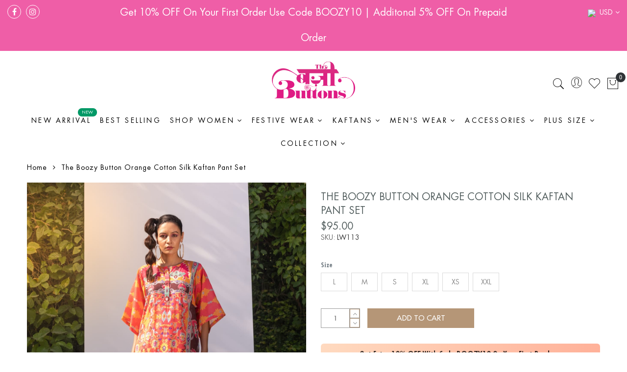

--- FILE ---
content_type: text/html; charset=UTF-8
request_url: https://theboozybutton.com/orange-kaftan-pant-set-lw113
body_size: 23642
content:
<!doctype html><html class="ltr" lang="en"> <head prefix="og: http://ogp.me/ns# fb: http://ogp.me/ns/fb# product: http://ogp.me/ns/product#"> <meta charset="utf-8"/><meta name="title" content="Buy The Boozy Button Orange Cotton Silk Kaftan Pant Set | LW113 | The Boozy Button"/><meta name="description" content="Shop online The Boozy Button Orange Cotton Silk Kaftan Pant Set | LW113 at The Boozy Button. High-quality Collection * Unique Designs * Soft on Skin."/><meta name="keywords" content="The Boozy Button Orange Cotton Silk Kaftan Pant Set, Buy online The Boozy Button Orange Cotton Silk Kaftan Pant Set"/><meta name="robots" content="INDEX,FOLLOW"/><meta name="viewport" content="width=device-width, initial-scale=1, maximum-scale=1.0, user-scalable=no"/><meta name="format-detection" content="telephone=no"/><title>Buy The Boozy Button Orange Cotton Silk Kaftan Pant Set | LW113 | The Boozy Button</title><link rel="stylesheet" type="text/css" media="all" href="https://theboozybutton.com/static/version1767380597/frontend/Alothemes/gecko5/en_US/mage/calendar.css" /><link rel="stylesheet" type="text/css" media="all" href="https://theboozybutton.com/static/version1767380597/frontend/Alothemes/gecko5/en_US/css/styles-m.css" /><link rel="stylesheet" type="text/css" media="all" href="https://theboozybutton.com/static/version1767380597/frontend/Alothemes/gecko5/en_US/bootstrap/css/bootstrap.min.css" /><link rel="stylesheet" type="text/css" media="all" href="https://theboozybutton.com/static/version1767380597/frontend/Alothemes/gecko5/en_US/fonts/fontawesome/css/font-awesome.min.css" /><link rel="stylesheet" type="text/css" media="all" href="https://theboozybutton.com/static/version1767380597/frontend/Alothemes/gecko5/en_US/fonts/ionicons/css/ionicons.css" /><link rel="stylesheet" type="text/css" media="all" href="https://theboozybutton.com/static/version1767380597/frontend/Alothemes/gecko5/en_US/fonts/linearicons/css/demo.css" /><link rel="stylesheet" type="text/css" media="all" href="https://theboozybutton.com/static/version1767380597/frontend/Alothemes/gecko5/en_US/fonts/flaticon/css/flaticon.css" /><link rel="stylesheet" type="text/css" media="all" href="https://theboozybutton.com/static/version1767380597/frontend/Alothemes/gecko5/en_US/fonts/font-stroke/css/font-stroke.min.css" /><link rel="stylesheet" type="text/css" media="all" href="https://theboozybutton.com/static/version1767380597/frontend/Alothemes/gecko5/en_US/fonts/dripicons-v2/css/webfont.css" /><link rel="stylesheet" type="text/css" media="all" href="https://theboozybutton.com/static/version1767380597/frontend/Alothemes/gecko5/en_US/fonts/poppins/poppins.css" /><link rel="stylesheet" type="text/css" media="all" href="https://theboozybutton.com/static/version1767380597/frontend/Alothemes/gecko5/en_US/fonts/latofont/latofonts.css" /><link rel="stylesheet" type="text/css" media="all" href="https://theboozybutton.com/static/version1767380597/frontend/Alothemes/gecko5/en_US/fonts/futura/stylesheet.css" /><link rel="stylesheet" type="text/css" media="all" href="https://theboozybutton.com/static/version1767380597/frontend/Alothemes/gecko5/en_US/MageWorx_SearchSuiteAutocomplete/css/searchsuiteautocomplete.css" /><link rel="stylesheet" type="text/css" media="all" href="https://theboozybutton.com/static/version1767380597/frontend/Alothemes/gecko5/en_US/Magefan_Blog/css/blog-m.css" /><link rel="stylesheet" type="text/css" media="all" href="https://theboozybutton.com/static/version1767380597/frontend/Alothemes/gecko5/en_US/Magefan_Blog/css/blog-new.css" /><link rel="stylesheet" type="text/css" media="all" href="https://theboozybutton.com/static/version1767380597/frontend/Alothemes/gecko5/en_US/Magefan_Blog/css/blog-custom.css" /><link rel="stylesheet" type="text/css" media="all" href="https://theboozybutton.com/static/version1767380597/frontend/Alothemes/gecko5/en_US/Mageplaza_Core/css/owl.carousel.css" /><link rel="stylesheet" type="text/css" media="all" href="https://theboozybutton.com/static/version1767380597/frontend/Alothemes/gecko5/en_US/Mageplaza_Core/css/owl.theme.css" /><link rel="stylesheet" type="text/css" media="all" href="https://theboozybutton.com/static/version1767380597/frontend/Alothemes/gecko5/en_US/mage/gallery/gallery.css" /><link rel="stylesheet" type="text/css" media="all" href="https://theboozybutton.com/static/version1767380597/frontend/Alothemes/gecko5/en_US/PixieMedia_ImageCarousel/css/pixiemedia-imagecarousel.css" /><link rel="stylesheet" type="text/css" media="all" href="https://theboozybutton.com/static/version1767380597/frontend/Alothemes/gecko5/en_US/Sparsh_WhatsAppChat/css/whatsapp-chat.css" /><link rel="stylesheet" type="text/css" media="all" href="https://theboozybutton.com/static/version1767380597/frontend/Alothemes/gecko5/en_US/StripeIntegration_Payments/css/stripe_payments.css" /><link rel="stylesheet" type="text/css" media="all" href="https://theboozybutton.com/static/version1767380597/frontend/Alothemes/gecko5/en_US/Mageplaza_SocialLogin/css/style.css" /><link rel="stylesheet" type="text/css" media="all" href="https://theboozybutton.com/static/version1767380597/frontend/Alothemes/gecko5/en_US/Mageplaza_Core/css/grid-mageplaza.css" /><link rel="stylesheet" type="text/css" media="all" href="https://theboozybutton.com/static/version1767380597/frontend/Alothemes/gecko5/en_US/Mageplaza_Core/css/font-awesome.min.css" /><link rel="stylesheet" type="text/css" media="all" href="https://theboozybutton.com/static/version1767380597/frontend/Alothemes/gecko5/en_US/Mageplaza_Core/css/magnific-popup.css" /><link rel="stylesheet" type="text/css" media="screen and (min-width: 768px)" href="https://theboozybutton.com/static/version1767380597/frontend/Alothemes/gecko5/en_US/css/styles-l.css" /><link rel="stylesheet" type="text/css" media="print" href="https://theboozybutton.com/static/version1767380597/frontend/Alothemes/gecko5/en_US/css/print.css" /><link rel="canonical" href="https://theboozybutton.com/orange-kaftan-pant-set-lw113" /><link rel="icon" type="image/x-icon" href="https://cdn-media2.theboozybutton.com/media/favicon/stores/2/Asset_2_4x_new_1.png" /><link rel="shortcut icon" type="image/x-icon" href="https://cdn-media2.theboozybutton.com/media/favicon/stores/2/Asset_2_4x_new_1.png" /><!-- Google Tag Manager --><!-- End Google Tag Manager --><!-- Google tag (gtag.js) --><!-- Meta Pixel Code --><noscript><img height="1" width="1" style="display:none"
src="https://www.facebook.com/tr?id=333020278657656&ev=PageView&noscript=1"
/></noscript><!-- End Meta Pixel Code --><!-- Google Tag Manager --><!-- End Google Tag Manager --><!-- Meta Pixel Code --><!----><noscript><img height="1" width="1" style="display:none"
src="https://www.facebook.com/tr?id=333020278657656&ev=PageView&noscript=1"
/></noscript><!-- End Meta Pixel Code --><style>.magicmenu .nav-desktop .level0.hasChild .level-top:after { display: inline-block;
}
@media (max-width: 600px)
.pm-prev::before { left: 0; z-index: 1; color: #000;
}</style> <style> #social-login-popup .social-login-title { background-color: #6e716e } #social-login-popup .social-login #bnt-social-login-authentication, #social-login-popup .forgot .primary button, #social-login-popup .create .primary button, #social-login-popup .fake-email .primary button { background-color: #6e716e; border: #6e716e } .block.social-login-authentication-channel.account-social-login .block-content { text-align: center; } #bnt-social-login-fake-email { background-color: grey !important; border: grey !important; } #request-popup .social-login-title { background-color: grey !important; } /* Compatible ETheme_YOURstore*/ div#centerColumn .column.main .block.social-login-authentication-channel.account-social-login { max-width: 900px !important; margin: 0 auto !important; } div#centerColumn .column.main .block.social-login-authentication-channel.account-social-login .block-content { text-align: center; } @media (max-width: 1024px) { div#centerColumn .column.main .block.social-login-authentication-channel.account-social-login .block-content { padding: 0 15px; } }</style><link rel="preload" as="style" onload="this.rel = 'stylesheet'" media="all" href="https://theboozybutton.com/static/version1767380597/_cache/merged/stores/2/alothemes_custom.css" /><link rel="preload" as="style" onload="this.rel = 'stylesheet'" href="//fonts.googleapis.com/css?family=Futura+LT&subset=cyrillic,cyrillic-ext,greek,greek-ext,latin-ext,vietnamese" media="all" /><div class="preloading"><div class="loading"></div></div> <meta property="og:type" content="product" /><meta property="og:title" content="The&#x20;Boozy&#x20;Button&#x20;Orange&#x20;Cotton&#x20;Silk&#x20;Kaftan&#x20;Pant&#x20;Set" /><meta property="og:image" content="https://cdn-media2.theboozybutton.com/media/catalog/product/cache/79e57dc045108097268202d8d617d9c0/L/W/LW113B-pichi.jpg" /><meta property="og:description" content="" /><meta property="og:url" content="https://theboozybutton.com/orange-kaftan-pant-set-lw113" /> <meta property="product:price:amount" content="95"/> <meta property="product:price:currency" content="USD"/> <style type="text/css">body.loading_body .preloading .loading{background-image: url("https://theboozybutton.com/static/version1767380597/frontend/Alothemes/gecko5/en_US/images/loader-1.gif")}body.loading_img .lazyload{background-image: url("https://theboozybutton.com/static/version1767380597/frontend/Alothemes/gecko5/en_US/images/loader-1.gif")}body.loading_img img.loaded{background-image: none}</style></head> <body data-container="body" data-mage-init='{"loaderAjax": {}, "loader": { "icon": "https://theboozybutton.com/static/version1767380597/frontend/Alothemes/gecko5/en_US/images/loader-2.gif"}}' id="html-body" itemtype="http://schema.org/Product" itemscope="itemscope" class=" no-js loading_body loading_img page-product-configurable widescreen catalog-product-view product-orange-kaftan-pant-set-lw113 page-layout-1column"><div class="preloading"><div class="loading"></div></div> <div class="cookie-status-message" id="cookie-status"> The store will not work correctly in the case when cookies are disabled.</div> <noscript> <div class="message global noscript"> <div class="content"> <p> <strong>JavaScript seems to be disabled in your browser.</strong> <span> For the best experience on our site, be sure to turn on Javascript in your browser. </span> </p> </div> </div> </noscript><div class="page-wrapper"><link href="//fonts.googleapis.com/css?family=Libre+Baskerville:400,400i,700&display=swap" rel="stylesheet"><link href="//fonts.googleapis.com/css?family=Poppins:100,100i,200,200i,300,300i,400,400i,500,500i,600,600i,700,700i,800,800i,900,900i&display=swap" rel="stylesheet"><link href="//fonts.googleapis.com/css?family=Montserrat:100,100i,200,200i,300,300i,400,400i,500,500i,600,600i,700,700i,800,800i,900,900i" rel="stylesheet"><link href="//fonts.googleapis.com/css?family=Lato:100,100i,300,300i,400,400i,700,700i,900,900i&subset=latin-ext" rel="stylesheet"><!-- Google Tag Manager (noscript) --><noscript><iframe src="https://www.googletagmanager.com/ns.html?id=GTM-NVHTL7K"
height="0" width="0" style="display:none;visibility:hidden"></iframe></noscript><!-- End Google Tag Manager (noscript) --><header class="page-header alothemes"> <div class="header"><div class="header-top"><div class="container-fluid"><div class="row"><div class="header-top-left col-lg-2 col-md-2 col-sm-12 col-xs-12"><!-- <div class="col-lg-10 col-md-10 col-xs-12"> --><div data-content-type="html" data-appearance="default" data-element="main" data-decoded="true"><div class="social-profile"> <a href="https://www.facebook.com/TheBoozyButton/" class="social-link social-facebook" target="_blank"><i class="fa fa-facebook"></i></a> <!--<a href="#" class="social-link social-twitter"><i class="fa fa-twitter"></i></a>--> <!--<a href="#" class="social-link social-google"><i class="fa fa-google-plus"></i></a>--> <a href="https://www.instagram.com/theboozybutton/" class="social-link social-instagram" target="_blank"><i class="fa fa-instagram"></i></a> <!--<a href="#" class="social-link social-pinterest"><i class="fa fa-pinterest"></i></a>--></div></div></div> <div class="header-top-center col-lg-8 col-md-8 col-xs-12"><div class="typewrite text-effect"><span class="wrap">Get 10% OFF On Your First Order Use Code BOOZY10 | Additonal 5% OFF On Prepaid Order</span> </div><!-- <div class="typewrite text-effect"><span class="wrap">Black Friday Sale Live Flat 20% On All Products | Additonal 5% OFF On Prepaid Order</span> </div> --><!-- <div class="typewrite text-effect"><span class="wrap"><a href="https://theboozybutton.com/firecracker-diwali" style="text-decoration: underline;">Diwali Collection Live Now</a> | Free Shipping On Prepaid Order</span> </div> --><!-- <div class="typewrite text-effect"><span class="wrap"> </span> </div> --> </div><div class="header-top-right col-lg-2 col-md-2 col-sm-12 col-xs-12"> <div class="header-top-link"><div class="currency_top"><div class="switcher currency switcher-currency" id="switcher-currency"> <strong class="label switcher-label"><span>Currency</span></strong> <div class="actions dropdown options switcher-options"> <div class="action toggle switcher-trigger" id="switcher-currency-trigger"> <strong class="language-USD"> <img src="https://m2.theboozybutton.com/pub/media/wysiwyg/flag/USD.png" style="width:32px;"/>&nbsp;&nbsp;<span>USD</span> </strong> </div> <ul class="dropdown switcher-dropdown" data-mage-init='{"dropdownDialog":{ "appendTo":"#switcher-currency > .options", "triggerTarget":"#switcher-currency-trigger", "closeOnMouseLeave": false, "triggerClass":"active", "parentClass":"active", "buttons":null}}'> <li class="currency-AUD switcher-option"> <a href="#" data-post='{"action":"https:\/\/theboozybutton.com\/directory\/currency\/switch\/","data":{"currency":"AUD","uenc":"aHR0cHM6Ly90aGVib296eWJ1dHRvbi5jb20vb3JhbmdlLWthZnRhbi1wYW50LXNldC1sdzExMw,,"}}'><img src="https://m2.theboozybutton.com/pub/media/wysiwyg/flag/AUD.png" style="width:30px;"/>&nbsp;&nbsp;AUD</a> </li> <li class="currency-GBP switcher-option"> <a href="#" data-post='{"action":"https:\/\/theboozybutton.com\/directory\/currency\/switch\/","data":{"currency":"GBP","uenc":"aHR0cHM6Ly90aGVib296eWJ1dHRvbi5jb20vb3JhbmdlLWthZnRhbi1wYW50LXNldC1sdzExMw,,"}}'><img src="https://m2.theboozybutton.com/pub/media/wysiwyg/flag/GBP.png" style="width:30px;"/>&nbsp;&nbsp;GBP</a> </li> <li class="currency-CAD switcher-option"> <a href="#" data-post='{"action":"https:\/\/theboozybutton.com\/directory\/currency\/switch\/","data":{"currency":"CAD","uenc":"aHR0cHM6Ly90aGVib296eWJ1dHRvbi5jb20vb3JhbmdlLWthZnRhbi1wYW50LXNldC1sdzExMw,,"}}'><img src="https://m2.theboozybutton.com/pub/media/wysiwyg/flag/CAD.png" style="width:30px;"/>&nbsp;&nbsp;CAD</a> </li> <li class="currency-EUR switcher-option"> <a href="#" data-post='{"action":"https:\/\/theboozybutton.com\/directory\/currency\/switch\/","data":{"currency":"EUR","uenc":"aHR0cHM6Ly90aGVib296eWJ1dHRvbi5jb20vb3JhbmdlLWthZnRhbi1wYW50LXNldC1sdzExMw,,"}}'><img src="https://m2.theboozybutton.com/pub/media/wysiwyg/flag/EUR.png" style="width:30px;"/>&nbsp;&nbsp;EUR</a> </li> </ul> </div></div></div></div></div></div></div></div><div class="header-content menu-mobile header-sticker"><div class="container-fluid"><div class="row"><div class="nav-toggle-mobile d-xl-none col-lg-4 col-md-4 col-sm-4 col-4"><div class="nav-toggle-main"><span data-action="toggle-nav" class="action nav-toggle"><span>Toggle Nav</span><img class="loaded" src='https://theboozybutton.com/static/version1767380597/frontend/Alothemes/gecko5/en_US/images/hamburger-black.svg' alt="Show_menu"></span><div class="tool-account alo-toggle tool-padding toggle-tab-mobile"><div class=" outside-close mobile"><span class="fa fa-user icons account-icons proceed-to-checkout"></span><div class="onclick"><div class="text-account text-bold">Account</div><div class="text-account text-hidden">Hello! Sign in</div></div></div><div class="toggle-content"><ul class="header links"><li class="link authorization-link" data-label="or"> <a href="https://theboozybutton.com/customer/account/login/referer/aHR0cHM6Ly90aGVib296eWJ1dHRvbi5jb20vb3JhbmdlLWthZnRhbi1wYW50LXNldC1sdzExMw%2C%2C/" >Sign In</a></li><li><a href="https://theboozybutton.com/customer/account/create/" id="idqMrMIuoR" >Register</a></li></ul></div></div></div></div><div class="col-lg-4 col-md-4 col-4 offset-xl-4"><div class="content-logo"><div class="header-logo"><a class="logo" href="https://theboozybutton.com/" title="The Boozy Button"> <img src="https://cdn-media2.theboozybutton.com/media/logo/stores/2/Asset_2_4x_new_1_1.png" title="The&#x20;Boozy&#x20;Button" alt="The&#x20;Boozy&#x20;Button" width="170" /></a></div></div></div><div class="col-lg-4 col-md-4 col-4"><div class="content-cart"><div class="tool-header"><div class="search-area header-search"><div class="icon-search icon toggle-slide-search"> <i class="pe-7s-search"></i></div><div class="toggle-content-large search-area-large"> <div class="search-title"> <div class="title"><span>Search our site</span></div> <div class="close-search-screen-large"><span>Close</span></div> </div> <div class="block-search"> <div class="block-content"> <form class="form minisearch form-search" id="search_mini_form" action="https://theboozybutton.com/catalogsearch/result/" method="get"> <div class="block-title"><strong>Store Search</strong></div> <div class="block-form-content"> <div class="field search"> <div class="control catalogsearch"> <div class="combiner-input-action"> <input id="search" data-mage-init='{"quickSearch":{ "formSelector":"#search_mini_form", "url":"https://theboozybutton.com/search/ajax/suggest/", "destinationSelector":"#search_autocomplete"} }' type="text" name="q" value="" placeholder="Search here..." class="input-text" maxlength="128" role="combobox" aria-haspopup="false" aria-autocomplete="both" autocomplete="off"/> <button type="submit" title="Search" class="action search button"> <span><span class="icon-title">search</span><span><i class="fa fa-search"></i></span></span> </button> </div> <div id="search_autocomplete" class="search-autocomplete"></div> <div class="nested"> <a class="action advanced" href="https://theboozybutton.com/catalogsearch/advanced/" data-action="advanced-search"> Advanced Search </a></div><div data-bind="scope: 'searchsuiteautocomplete_form'"> <!-- ko template: getTemplate() --><!-- /ko --></div> <div class="catalogsearch-box"> <span id="select-box-category">All Categories</span> <div id="categories-box" style="display:none;"> <input style="display:none;" type="text" value="" id="qsearch"> <ul class="cat-list dd-container" id="cat"> <li data-q="0">All Categories</li> </ul> </div> </div> </div> </div> </div> </form> </div> </div></div></div><div class="tool-account alo-toggle tool-padding toggle-tab-mobile"><div class=" outside-close mobile"><span class="fa fa-user icons account-icons proceed-to-checkout"></span><div class="onclick"><div class="text-account text-bold">Account</div><div class="text-account text-hidden">Hello! Sign in</div></div></div><div class="toggle-content"><ul class="header links"><li class="link authorization-link" data-label="or"> <a href="https://theboozybutton.com/customer/account/login/referer/aHR0cHM6Ly90aGVib296eWJ1dHRvbi5jb20vb3JhbmdlLWthZnRhbi1wYW50LXNldC1sdzExMw%2C%2C/" >Sign In</a></li><li><a href="https://theboozybutton.com/customer/account/create/" id="idqMrMIuoR" >Register</a></li></ul></div></div><div class="top-link-product tool-padding"><span class="fa fa-heart icons wishlist-icons"></span><div class="wishlist"><a class="top-link-mywishlist" title="Wishlist" href="https://theboozybutton.com/wishlist/" target="_blank" class="icon btn-heart">Wishlist</a></div></div><div class="header-top-link"><ul><li class="nav item"><a href="https://theboozybutton.com/onestepcheckout/">Checkout</a></li></ul></div><div data-block="minicart" class="minicart-wrapper"> <a class="action showcart" href="https://theboozybutton.com/checkout/cart/" data-bind="scope: 'minicart_content'"> <span class="pe-7s-shopbag cart-icon"> <span class="counter qty empty" data-bind="css: { empty: !!getCartParam('summary_count') == false }, blockLoader: isLoading"> <span class="counter-number"><!-- ko text: getCartParam('summary_count') --><!-- /ko --></span> <span class="counter-label"> <!-- ko if: getCartParam('summary_count') --> <!-- ko text: getCartParam('summary_count') --><!-- /ko --> <!-- ko i18n: 'items' --><!-- /ko --> <!-- /ko --> </span> </span> </span> <span class="minicart-text"> <span class="text cart-title">Cart</span> <span data-bind="html: getCartParam('subtotal')"></span> </span> </a> <div class="block block-minicart empty" data-role="dropdownDialog" data-mage-init='{"dropdownDialog":{ "appendTo":"[data-block=minicart]", "triggerTarget":".showcart", "timeout": "2000", "closeOnMouseLeave": false, "closeOnEscape": true, "triggerClass":"active", "parentClass":"active", "buttons":[]}}' > <div id="minicart-content-wrapper" data-bind="scope: 'minicart_content'"> <!-- ko template: getTemplate() --><!-- /ko --> </div> <div id="cart-page"> <div id="block-cart-list" data-bind="scope:'minicart-addons'" class="block"> <!-- ko template: getTemplate() --><!-- /ko --> </div></div> </div> </div></div></div></div></div><div class="row"><div class="header-right-menu col-xl-12"> <div class="sections nav-sections"> <span class="close-menu">Menu<i class="icon-close pe-7s-close"></i></span> <div class="section-items nav-sections-items" data-mage-init='{"tabs":{"openedState":"active"}}'> <div class="section-item-title nav-sections-item-title" data-role="collapsible"> <a class="nav-sections-item-switch" data-toggle="switch" href="#store.menu">Menu</a> </div> <div class="section-item-content nav-sections-item-content" id="store.menu" data-role="content"><nav class="navigation mean-nav navigation-mobile" role="navigation" data-action="navigation" data-exclude_html_desktop="1" ><ul class="nav-mobile" data-alo-init='{"menu":{"responsive":true, "expanded":true, "position":{"my":"left top","at":"left bottom"}}}'><li class='level0 category-item level-top ext first dropdown'><a class="level-top" href="https://theboozybutton.com/new-arrivals"><span>New Arrival<span class="cat_label New" rel=New></span></span></a></li><li class='level0 category-item level-top ext dropdown'><a class="level-top" href="https://theboozybutton.com/best-selling"><span>Best Selling</span></a></li><li class='level0 category-item level-top ext hasChild parent dropdown'><a class="level-top" href="https://theboozybutton.com/#"><span>Shop Women</span></a><style>#html-body [data-pb-style=QBDIXP6]{justify-content:flex-start;display:flex;flex-direction:column;background-position:left top;background-size:cover;background-repeat:no-repeat;background-attachment:scroll}</style><div data-content-type="row" data-appearance="contained" data-element="main"><div data-enable-parallax="0" data-parallax-speed="0.5" data-background-images="{}" data-background-type="image" data-video-loop="true" data-video-play-only-visible="true" data-video-lazy-load="true" data-video-fallback-src="" data-element="inner" data-pb-style="QBDIXP6"><div data-content-type="html" data-appearance="default" data-element="main" data-decoded="true"><div class="level-top-mega"> <div class="content-mega"> <div class="content-mega-horizontal"> <ul class="level0 category-item mage-column cat-mega"> <li class="children level1 category-item"><a href="#">Categories</a> <ul class="level1 submenu"> <li class="level2 category-item"><a href="https://theboozybutton.com/kaftans/">Kaftans</a></li> <li class="level2 category-item"><a href="https://theboozybutton.com/top/">Tops</a></li> <li class="level2 category-item"><a href="https://theboozybutton.com/cute-coords/">Coords</a></li> <li class="level2 category-item"><a href="https://theboozybutton.com/kaftan-pants/">Kurta Pants</a></li> <li class="level2 category-item"><a href="https://theboozybutton.com/resort-wear/dresses/">Dresses</a></li> <li class="level2 category-item"><a href="https://theboozybutton.com/jackets/">Jackets</a></li> <li class="level2 category-item"><a href="https://theboozybutton.com/winter-wear/">Winter Wear</a></li> <!--<li class="level2 category-item"><a href="https://theboozybutton.com/denim/"><span>Denim</span></a></li> <li class="level2 category-item"><a href="https://theboozybutton.com/winter-wear/"><span>Winter Wear</span></a></li> <li class="level2 category-item"><a href="https://theboozybutton.com/crop-top-slit-pant-set/"><span>Crop Top & Slit Pant Set</span></a></li> <li class="level2 category-item"><a href="https://theboozybutton.com/long-cape-pant/"><span>Capes And Cover Ups</span></a></li> <li class="level2 category-item"><a href="https://theboozybutton.com/jogger-sets/"><span>Jogger Sets</span></a></li> <li class="level2 category-item"><a href="https://theboozybutton.com/robe-pants/"><span>Robes</span></a></li> <li class="level2 category-item"><a href="https://theboozybutton.com/knot-me-top-and-skirt/"><span>Skirt & Top</span></a></li>--> </ul> </li> <!-- <li class="children level1 category-item"><a href="#">Shop By Fabric</a> <ul class="level1 submenu"> <li class="level2 category-item"><a href="https://theboozybutton.com/linen/">Linen</a></li> <li class="level2 category-item"><a href="https://theboozybutton.com/moroccan-silk/">Moroccan Silk</a></li> <li class="level2 category-item"><a href="https://theboozybutton.com/woolen/">Woollen</a></li> <li class="level2 category-item"><a href="https://theboozybutton.com/organic-wear/">Organic</a></li><li class="level2 category-item"><a href="https://theboozybutton.com/pleated/">Pleated</a></li> <li class="level2 category-item"><a href="https://theboozybutton.com/embroidered/">Embroidered</a></li> <li class="level2 category-item"><a href="https://theboozybutton.com/denim/">Denim</a></li> </ul> </li> <li class="children level1 category-item"><a href="#">Shop By Occassion</a> <ul class="level1 submenu"> <li class="level2 category-item"><a href="https://theboozybutton.com/cruise-resort-wear/">Cruise & Resort Wear</a></li> <li class="level2 category-item"><a href="https://theboozybutton.com/casual-leisure/">Casual Leisure</a></li> <li class="level2 category-item"><a href="https://theboozybutton.com/work-wear/">Work Wear</a></li> <li class="level2 category-item"><a href="https://theboozybutton.com/festive/">Festive</a></li> </ul> </li>--> </ul> </div> </div> </div> <style> @media (min-width: 1200px){ .destinationwear{width:650px;} } </style></div></div></div></li><li class='level0 category-item level-top ext hasChild parent dropdown'><a class="level-top" href="https://theboozybutton.com/clothing/all-festive-wear"><span>Festive Wear</span></a><div data-content-type="html" data-appearance="default" data-element="main" data-decoded="true"><div class="level-top-mega"><div class="content-mega"><div class="content-mega-horizontal"><ul class="level0 category-item mage-column cat-mega"><li class="children level1 category-item"><a href="https://theboozybutton.com/clothing/all-festive-wear/">All Festive Wear</a><ul class="level1 submenu"><li class="level2 category-item"><a href="https://theboozybutton.com/festive-kurta/">Festive Kurta</a></li><li class="level2 category-item"><a href="https://theboozybutton.com/clothing/luxury-pet/">Luxury Pret</a></li><li class="level2 category-item"><a href="https://theboozybutton.com/capes/">Capes</a></li><li class="level2 category-item"><a href="https://theboozybutton.com/clothing/lehenga/">Lehenga</a></li><li class="level2 category-item"><a href="https://theboozybutton.com/saree/">Saree</a></li><li class="level2 category-item"><a href="https://theboozybutton.com/anarkali/">Anarkali</a></li></ul></ul></div></div></div></div></li><li class='level0 category-item level-top ext hasChild parent dropdown'><a class="level-top" href="https://theboozybutton.com/kaftans"><span>Kaftans</span></a><div data-content-type="html" data-appearance="default" data-element="main" data-decoded="true"><div class="level-top-mega"><div class="content-mega"><div class="content-mega-horizontal"><ul class="level0 category-item mage-column cat-mega"><li class="children level1 category-item"><a href="https://theboozybutton.com/kaftans/">All Kaftan Products</a><ul class="level1 submenu"><li class="level2 category-item"><a href="https://theboozybutton.com/all-year-round-kaftans/">All Year Round Kaftans</a></li><li class="level2 category-item"><a href="https://theboozybutton.com/kashmiri-kaftan/">Kashmiri Kaftan</a></li><li class="level2 category-item"><a href="https://theboozybutton.com/summer-kaftans/">Summer Kaftans</a></li><li class="level2 category-item"><a href="https://theboozybutton.com/all-year-round-banarasi-kaftans/">Banarasi Kaftans</a></li><li class="level2 category-item"><a href="https://theboozybutton.com/short-kaftan/">Short Kaftans</a></li><li class="level2 category-item"><a href="https://theboozybutton.com/kaftans/linen-kaftans/">Linen Kaftans</a></li><li class="level2 category-item"><a href="https://theboozybutton.com/kaftans/formal-kaftans/">Formal Kaftans</a></li></ul></ul></div></div></div></div></li><li class='level0 category-item level-top ext hasChild parent dropdown'><a class="level-top" href="https://theboozybutton.com/mens-wear"><span>Men's Wear</span></a><div data-content-type="html" data-appearance="default" data-element="main" data-decoded="true"><div class="level-top-mega"><div class="content-mega"><div class="content-mega-horizontal"><ul class="level0 category-item mage-column cat-mega"><li class="children level1 category-item"><a href="https://theboozybutton.com/mens-wear/">All Men's Wear</a><ul class="level1 submenu"><li class="level2 category-item"><a href="https://theboozybutton.com/trackset/">Trackset</a></li><li class="level2 category-item"><a href="https://theboozybutton.com/long-kurtas/">Long Kurtas</a></li><li class="level2 category-item"><a href="https://theboozybutton.com/mens-wear/formal-waist-coat/">Formal Waist Coat</a></li><li class="level2 category-item"><a href="https://theboozybutton.com/mens-wear/linen-shirts/">Linen Shirts</a></li><li class="level2 category-item"><a href="https://theboozybutton.com/shorts-and-shirt-co-ords/">Shorts and Shirt co-ords</a></li></ul></ul></div></div></div></div></li><li class='level0 category-item level-top ext hasChild parent dropdown'><a class="level-top" href="https://theboozybutton.com/accessories"><span>Accessories</span></a><div data-content-type="html" data-appearance="default" data-element="main" data-decoded="true"><div class="level-top-mega"><div class="content-mega"><div class="content-mega-horizontal"><ul class="level0 category-item mage-column cat-mega"><li class="children level1 category-item"><a href="https://theboozybutton.com/accessories/">Accessories</a><ul class="level1 submenu"><li class="level2 category-item"><a href="https://theboozybutton.com/gifting-with-boozy/scarf/">Scarfs & Pocket Square</a></li><li class="level2 category-item"><a href="https://theboozybutton.com/bags/">Bags</a></li><li class="level2 category-item"><a href="https://theboozybutton.com/perfumes/">Perfumes</a></li><li class="level2 category-item"><a href="https://theboozybutton.com/gifting-with-boozy/potli/">Potlis</a></li><li class="level2 category-item"><a href="https://theboozybutton.com/treasure-tribe/">Quirky Jewellery</a></li><li class="level2 category-item"><a href="https://theboozybutton.com/juttis/">Juttis</a></li></ul></ul></div></div></div></div></li><li class='level0 category-item level-top ext hasChild parent dropdown'><a class="level-top" href="https://theboozybutton.com/#"><span>Plus Size</span></a><style>#html-body [data-pb-style=BWLYPJJ]{justify-content:flex-start;display:flex;flex-direction:column;background-position:left top;background-size:cover;background-repeat:no-repeat;background-attachment:scroll}</style><div data-content-type="row" data-appearance="contained" data-element="main"><div data-enable-parallax="0" data-parallax-speed="0.5" data-background-images="{}" data-background-type="image" data-video-loop="true" data-video-play-only-visible="true" data-video-lazy-load="true" data-video-fallback-src="" data-element="inner" data-pb-style="BWLYPJJ"><div data-content-type="html" data-appearance="default" data-element="main" data-decoded="true"><div class="level-top-mega"><div class="content-mega"><div class="content-mega-horizontal"><ul class="level0 category-item mage-column cat-mega"><li class="children level1 category-item"><a href="https://theboozybutton.com/plus-size/">All Plus Size</a><ul class="level1 submenu"><li class="level2 category-item"><a href="https://theboozybutton.com/plus-size/plus-size-top/">Plus Size Top</a></li><li class="level2 category-item"><a href="https://theboozybutton.com/plus-size/plus-size-kaftan/">Plus Size Kaftan</a></li><li class="level2 category-item"><a href="https://theboozybutton.com/plus-size/plus-size-co-ord-set/">Plus Size Coords</a></li></ul></ul></div></div></div></div></div></div></li><li class='level0 category-item level-top ext hasChild parent last dropdown'><a class="level-top" href="https://theboozybutton.com/#"><span>Collection</span></a><style>#html-body [data-pb-style=M9V657M]{justify-content:flex-start;display:flex;flex-direction:column;background-position:left top;background-size:cover;background-repeat:no-repeat;background-attachment:scroll}</style><div data-content-type="row" data-appearance="contained" data-element="main"><div data-enable-parallax="0" data-parallax-speed="0.5" data-background-images="{}" data-background-type="image" data-video-loop="true" data-video-play-only-visible="true" data-video-lazy-load="true" data-video-fallback-src="" data-element="inner" data-pb-style="M9V657M"><div data-content-type="html" data-appearance="default" data-element="main" data-decoded="true"><div class="level-top-mega"> <div class="content-mega"> <div class="content-mega-horizontal"> <ul class="level1 category-item mage-column cat-mega"><li class="children level2 category-item"><a href="https://theboozybutton.com/valentines-day/" class="collection_cat_name">Valentines Day</a></li><li class="children level2 category-item"><a href="https://theboozybutton.com/after-party-looks/" class="collection_cat_name">After Party Look</a></li> <li class="children level2 category-item"><a href="https://theboozybutton.com/wedding-wear/" class="collection_cat_name">Wedding Collection</a></li> <li class="children level2 category-item"><a href="https://theboozybutton.com/boozy-mehndi/" class="collection_cat_name">Bridesmaid Mehendi</a></li><li class="children level2 category-item"><a href="https://theboozybutton.com/celebirities" class="collection_cat_name">Celebrities</a></li><li class="children level2 category-item"><a href="https://theboozybutton.com/boozy-in-bollywood" class="collection_cat_name">Boozy In Bollywood</a></li> </ul> </div> </div> </div><style>.collection_cat_name { font-weight: normal !important; text-transform: capitalize;
}</style></div></div></div></li></ul></nav><div class="magicmenu clearfix" data-exclude_html_mobile="1" ><ul class="nav-desktop sticker"	data-fullwidth="0"	data-breakpoint="767"	><li class='level0 category-item level-top ext first dropdown'><a class="level-top" href="https://theboozybutton.com/new-arrivals"><span>New Arrival<span class="cat_label New" rel=New></span></span></a></li><li class='level0 category-item level-top ext dropdown'><a class="level-top" href="https://theboozybutton.com/best-selling"><span>Best Selling</span></a></li><li class='level0 category-item level-top ext hasChild parent dropdown'><a class="level-top" href="https://theboozybutton.com/#"><span>Shop Women</span></a><style>#html-body [data-pb-style=QBDIXP6]{justify-content:flex-start;display:flex;flex-direction:column;background-position:left top;background-size:cover;background-repeat:no-repeat;background-attachment:scroll}</style><div data-content-type="row" data-appearance="contained" data-element="main"><div data-enable-parallax="0" data-parallax-speed="0.5" data-background-images="{}" data-background-type="image" data-video-loop="true" data-video-play-only-visible="true" data-video-lazy-load="true" data-video-fallback-src="" data-element="inner" data-pb-style="QBDIXP6"><div data-content-type="html" data-appearance="default" data-element="main" data-decoded="true"><div class="level-top-mega"> <div class="content-mega"> <div class="content-mega-horizontal"> <ul class="level0 category-item mage-column cat-mega"> <li class="children level1 category-item"><a href="#">Categories</a> <ul class="level1 submenu"> <li class="level2 category-item"><a href="https://theboozybutton.com/kaftans/">Kaftans</a></li> <li class="level2 category-item"><a href="https://theboozybutton.com/top/">Tops</a></li> <li class="level2 category-item"><a href="https://theboozybutton.com/cute-coords/">Coords</a></li> <li class="level2 category-item"><a href="https://theboozybutton.com/kaftan-pants/">Kurta Pants</a></li> <li class="level2 category-item"><a href="https://theboozybutton.com/resort-wear/dresses/">Dresses</a></li> <li class="level2 category-item"><a href="https://theboozybutton.com/jackets/">Jackets</a></li> <li class="level2 category-item"><a href="https://theboozybutton.com/winter-wear/">Winter Wear</a></li> <!--<li class="level2 category-item"><a href="https://theboozybutton.com/denim/"><span>Denim</span></a></li> <li class="level2 category-item"><a href="https://theboozybutton.com/winter-wear/"><span>Winter Wear</span></a></li> <li class="level2 category-item"><a href="https://theboozybutton.com/crop-top-slit-pant-set/"><span>Crop Top & Slit Pant Set</span></a></li> <li class="level2 category-item"><a href="https://theboozybutton.com/long-cape-pant/"><span>Capes And Cover Ups</span></a></li> <li class="level2 category-item"><a href="https://theboozybutton.com/jogger-sets/"><span>Jogger Sets</span></a></li> <li class="level2 category-item"><a href="https://theboozybutton.com/robe-pants/"><span>Robes</span></a></li> <li class="level2 category-item"><a href="https://theboozybutton.com/knot-me-top-and-skirt/"><span>Skirt & Top</span></a></li>--> </ul> </li> <!-- <li class="children level1 category-item"><a href="#">Shop By Fabric</a> <ul class="level1 submenu"> <li class="level2 category-item"><a href="https://theboozybutton.com/linen/">Linen</a></li> <li class="level2 category-item"><a href="https://theboozybutton.com/moroccan-silk/">Moroccan Silk</a></li> <li class="level2 category-item"><a href="https://theboozybutton.com/woolen/">Woollen</a></li> <li class="level2 category-item"><a href="https://theboozybutton.com/organic-wear/">Organic</a></li><li class="level2 category-item"><a href="https://theboozybutton.com/pleated/">Pleated</a></li> <li class="level2 category-item"><a href="https://theboozybutton.com/embroidered/">Embroidered</a></li> <li class="level2 category-item"><a href="https://theboozybutton.com/denim/">Denim</a></li> </ul> </li> <li class="children level1 category-item"><a href="#">Shop By Occassion</a> <ul class="level1 submenu"> <li class="level2 category-item"><a href="https://theboozybutton.com/cruise-resort-wear/">Cruise & Resort Wear</a></li> <li class="level2 category-item"><a href="https://theboozybutton.com/casual-leisure/">Casual Leisure</a></li> <li class="level2 category-item"><a href="https://theboozybutton.com/work-wear/">Work Wear</a></li> <li class="level2 category-item"><a href="https://theboozybutton.com/festive/">Festive</a></li> </ul> </li>--> </ul> </div> </div> </div> <style> @media (min-width: 1200px){ .destinationwear{width:650px;} } </style></div></div></div></li><li class='level0 category-item level-top ext hasChild parent dropdown'><a class="level-top" href="https://theboozybutton.com/clothing/all-festive-wear"><span>Festive Wear</span></a><div data-content-type="html" data-appearance="default" data-element="main" data-decoded="true"><div class="level-top-mega"><div class="content-mega"><div class="content-mega-horizontal"><ul class="level0 category-item mage-column cat-mega"><li class="children level1 category-item"><a href="https://theboozybutton.com/clothing/all-festive-wear/">All Festive Wear</a><ul class="level1 submenu"><li class="level2 category-item"><a href="https://theboozybutton.com/festive-kurta/">Festive Kurta</a></li><li class="level2 category-item"><a href="https://theboozybutton.com/clothing/luxury-pet/">Luxury Pret</a></li><li class="level2 category-item"><a href="https://theboozybutton.com/capes/">Capes</a></li><li class="level2 category-item"><a href="https://theboozybutton.com/clothing/lehenga/">Lehenga</a></li><li class="level2 category-item"><a href="https://theboozybutton.com/saree/">Saree</a></li><li class="level2 category-item"><a href="https://theboozybutton.com/anarkali/">Anarkali</a></li></ul></ul></div></div></div></div></li><li class='level0 category-item level-top ext hasChild parent dropdown'><a class="level-top" href="https://theboozybutton.com/kaftans"><span>Kaftans</span></a><div data-content-type="html" data-appearance="default" data-element="main" data-decoded="true"><div class="level-top-mega"><div class="content-mega"><div class="content-mega-horizontal"><ul class="level0 category-item mage-column cat-mega"><li class="children level1 category-item"><a href="https://theboozybutton.com/kaftans/">All Kaftan Products</a><ul class="level1 submenu"><li class="level2 category-item"><a href="https://theboozybutton.com/all-year-round-kaftans/">All Year Round Kaftans</a></li><li class="level2 category-item"><a href="https://theboozybutton.com/kashmiri-kaftan/">Kashmiri Kaftan</a></li><li class="level2 category-item"><a href="https://theboozybutton.com/summer-kaftans/">Summer Kaftans</a></li><li class="level2 category-item"><a href="https://theboozybutton.com/all-year-round-banarasi-kaftans/">Banarasi Kaftans</a></li><li class="level2 category-item"><a href="https://theboozybutton.com/short-kaftan/">Short Kaftans</a></li><li class="level2 category-item"><a href="https://theboozybutton.com/kaftans/linen-kaftans/">Linen Kaftans</a></li><li class="level2 category-item"><a href="https://theboozybutton.com/kaftans/formal-kaftans/">Formal Kaftans</a></li></ul></ul></div></div></div></div></li><li class='level0 category-item level-top ext hasChild parent dropdown'><a class="level-top" href="https://theboozybutton.com/mens-wear"><span>Men's Wear</span></a><div data-content-type="html" data-appearance="default" data-element="main" data-decoded="true"><div class="level-top-mega"><div class="content-mega"><div class="content-mega-horizontal"><ul class="level0 category-item mage-column cat-mega"><li class="children level1 category-item"><a href="https://theboozybutton.com/mens-wear/">All Men's Wear</a><ul class="level1 submenu"><li class="level2 category-item"><a href="https://theboozybutton.com/trackset/">Trackset</a></li><li class="level2 category-item"><a href="https://theboozybutton.com/long-kurtas/">Long Kurtas</a></li><li class="level2 category-item"><a href="https://theboozybutton.com/mens-wear/formal-waist-coat/">Formal Waist Coat</a></li><li class="level2 category-item"><a href="https://theboozybutton.com/mens-wear/linen-shirts/">Linen Shirts</a></li><li class="level2 category-item"><a href="https://theboozybutton.com/shorts-and-shirt-co-ords/">Shorts and Shirt co-ords</a></li></ul></ul></div></div></div></div></li><li class='level0 category-item level-top ext hasChild parent dropdown'><a class="level-top" href="https://theboozybutton.com/accessories"><span>Accessories</span></a><div data-content-type="html" data-appearance="default" data-element="main" data-decoded="true"><div class="level-top-mega"><div class="content-mega"><div class="content-mega-horizontal"><ul class="level0 category-item mage-column cat-mega"><li class="children level1 category-item"><a href="https://theboozybutton.com/accessories/">Accessories</a><ul class="level1 submenu"><li class="level2 category-item"><a href="https://theboozybutton.com/gifting-with-boozy/scarf/">Scarfs & Pocket Square</a></li><li class="level2 category-item"><a href="https://theboozybutton.com/bags/">Bags</a></li><li class="level2 category-item"><a href="https://theboozybutton.com/perfumes/">Perfumes</a></li><li class="level2 category-item"><a href="https://theboozybutton.com/gifting-with-boozy/potli/">Potlis</a></li><li class="level2 category-item"><a href="https://theboozybutton.com/treasure-tribe/">Quirky Jewellery</a></li><li class="level2 category-item"><a href="https://theboozybutton.com/juttis/">Juttis</a></li></ul></ul></div></div></div></div></li><li class='level0 category-item level-top ext hasChild parent dropdown'><a class="level-top" href="https://theboozybutton.com/#"><span>Plus Size</span></a><style>#html-body [data-pb-style=BWLYPJJ]{justify-content:flex-start;display:flex;flex-direction:column;background-position:left top;background-size:cover;background-repeat:no-repeat;background-attachment:scroll}</style><div data-content-type="row" data-appearance="contained" data-element="main"><div data-enable-parallax="0" data-parallax-speed="0.5" data-background-images="{}" data-background-type="image" data-video-loop="true" data-video-play-only-visible="true" data-video-lazy-load="true" data-video-fallback-src="" data-element="inner" data-pb-style="BWLYPJJ"><div data-content-type="html" data-appearance="default" data-element="main" data-decoded="true"><div class="level-top-mega"><div class="content-mega"><div class="content-mega-horizontal"><ul class="level0 category-item mage-column cat-mega"><li class="children level1 category-item"><a href="https://theboozybutton.com/plus-size/">All Plus Size</a><ul class="level1 submenu"><li class="level2 category-item"><a href="https://theboozybutton.com/plus-size/plus-size-top/">Plus Size Top</a></li><li class="level2 category-item"><a href="https://theboozybutton.com/plus-size/plus-size-kaftan/">Plus Size Kaftan</a></li><li class="level2 category-item"><a href="https://theboozybutton.com/plus-size/plus-size-co-ord-set/">Plus Size Coords</a></li></ul></ul></div></div></div></div></div></div></li><li class='level0 category-item level-top ext hasChild parent last dropdown'><a class="level-top" href="https://theboozybutton.com/#"><span>Collection</span></a><style>#html-body [data-pb-style=M9V657M]{justify-content:flex-start;display:flex;flex-direction:column;background-position:left top;background-size:cover;background-repeat:no-repeat;background-attachment:scroll}</style><div data-content-type="row" data-appearance="contained" data-element="main"><div data-enable-parallax="0" data-parallax-speed="0.5" data-background-images="{}" data-background-type="image" data-video-loop="true" data-video-play-only-visible="true" data-video-lazy-load="true" data-video-fallback-src="" data-element="inner" data-pb-style="M9V657M"><div data-content-type="html" data-appearance="default" data-element="main" data-decoded="true"><div class="level-top-mega"> <div class="content-mega"> <div class="content-mega-horizontal"> <ul class="level1 category-item mage-column cat-mega"><li class="children level2 category-item"><a href="https://theboozybutton.com/valentines-day/" class="collection_cat_name">Valentines Day</a></li><li class="children level2 category-item"><a href="https://theboozybutton.com/after-party-looks/" class="collection_cat_name">After Party Look</a></li> <li class="children level2 category-item"><a href="https://theboozybutton.com/wedding-wear/" class="collection_cat_name">Wedding Collection</a></li> <li class="children level2 category-item"><a href="https://theboozybutton.com/boozy-mehndi/" class="collection_cat_name">Bridesmaid Mehendi</a></li><li class="children level2 category-item"><a href="https://theboozybutton.com/celebirities" class="collection_cat_name">Celebrities</a></li><li class="children level2 category-item"><a href="https://theboozybutton.com/boozy-in-bollywood" class="collection_cat_name">Boozy In Bollywood</a></li> </ul> </div> </div> </div><style>.collection_cat_name { font-weight: normal !important; text-transform: capitalize;
}</style></div></div></div></li></ul></div></div> <div class="section-item-title nav-sections-item-title" data-role="collapsible"> <a class="nav-sections-item-switch" data-toggle="switch" href="#store.links">Account</a> </div> <div class="section-item-content nav-sections-item-content" id="store.links" data-role="content"><!-- Account links --></div> <div class="section-item-title nav-sections-item-title" data-role="collapsible"> <a class="nav-sections-item-switch" data-toggle="switch" href="#store.settings">Settings</a> </div> <div class="section-item-content nav-sections-item-content" id="store.settings" data-role="content"><div class="currency_top"><div class="switcher currency switcher-currency" id="switcher-currency-nav"> <strong class="label switcher-label"><span>Currency</span></strong> <div class="actions dropdown options switcher-options"> <div class="action toggle switcher-trigger" id="switcher-currency-trigger-nav"> <strong class="language-USD"> <img src="https://m2.theboozybutton.com/pub/media/wysiwyg/flag/USD.png" style="width:32px;"/>&nbsp;&nbsp;<span>USD</span> </strong> </div> <ul class="dropdown switcher-dropdown" data-mage-init='{"dropdownDialog":{ "appendTo":"#switcher-currency-nav > .options", "triggerTarget":"#switcher-currency-trigger-nav", "closeOnMouseLeave": false, "triggerClass":"active", "parentClass":"active", "buttons":null}}'> <li class="currency-AUD switcher-option"> <a href="#" data-post='{"action":"https:\/\/theboozybutton.com\/directory\/currency\/switch\/","data":{"currency":"AUD","uenc":"aHR0cHM6Ly90aGVib296eWJ1dHRvbi5jb20vb3JhbmdlLWthZnRhbi1wYW50LXNldC1sdzExMw,,"}}'><img src="https://m2.theboozybutton.com/pub/media/wysiwyg/flag/AUD.png" style="width:30px;"/>&nbsp;&nbsp;AUD</a> </li> <li class="currency-GBP switcher-option"> <a href="#" data-post='{"action":"https:\/\/theboozybutton.com\/directory\/currency\/switch\/","data":{"currency":"GBP","uenc":"aHR0cHM6Ly90aGVib296eWJ1dHRvbi5jb20vb3JhbmdlLWthZnRhbi1wYW50LXNldC1sdzExMw,,"}}'><img src="https://m2.theboozybutton.com/pub/media/wysiwyg/flag/GBP.png" style="width:30px;"/>&nbsp;&nbsp;GBP</a> </li> <li class="currency-CAD switcher-option"> <a href="#" data-post='{"action":"https:\/\/theboozybutton.com\/directory\/currency\/switch\/","data":{"currency":"CAD","uenc":"aHR0cHM6Ly90aGVib296eWJ1dHRvbi5jb20vb3JhbmdlLWthZnRhbi1wYW50LXNldC1sdzExMw,,"}}'><img src="https://m2.theboozybutton.com/pub/media/wysiwyg/flag/CAD.png" style="width:30px;"/>&nbsp;&nbsp;CAD</a> </li> <li class="currency-EUR switcher-option"> <a href="#" data-post='{"action":"https:\/\/theboozybutton.com\/directory\/currency\/switch\/","data":{"currency":"EUR","uenc":"aHR0cHM6Ly90aGVib296eWJ1dHRvbi5jb20vb3JhbmdlLWthZnRhbi1wYW50LXNldC1sdzExMw,,"}}'><img src="https://m2.theboozybutton.com/pub/media/wysiwyg/flag/EUR.png" style="width:30px;"/>&nbsp;&nbsp;EUR</a> </li> </ul> </div></div></div></div> </div> </div></div></div></div></div></div></header><style type="text/css">.checkout-cart-index #whatsappchat{	display: none;	}	@media screen and (max-width: 767px) { .header .header-top-center { display: block; }	.header .typewrite .wrap {	font-size: 13px;	line-height: 1.2;	display: block;	padding: 5px 5px;	}	.block-title-tabs .magictabs {	padding-left: 0;	margin-bottom: 0;	list-style: none;	text-align: center;	display: flex;	align-items: center;	margin: 0 -15px;	margin-top: 5px;	justify-content: center;	}	.header .typewrite {	line-height: 10px;	}	.page-header.alothemes { position: fixed; top: 0; left: 0; width: 100%; z-index: 9999; background: #fff; }	.header .header-content {	padding: 0px 0;	} /* Prevent page content hiding under header */ body { padding-top: 110px; /* adjust based on full header height */ }
}	@media screen and (max-width: 480px) {	.header .header-top-left, .header .header-top-right {	width: 50%;	flex: none;	max-width: none;	}	.header .social-profile {	display:none;	}	.header .typewrite .wrap {	font-size: 13px;	line-height: 1.2;	display: block;	padding: 5px 5px;	}	.block-title-tabs .magictabs {	padding-left: 0;	margin-bottom: 0;	list-style: none;	text-align: center;	display: flex;	align-items: center;	margin: 0 -15px;	margin-top: 5px;	justify-content: center;	}	}</style><div class="images-breadcrumbs"><div class="category-view-position"><div class="container"><div class="inner-breadcrumbs"><div class="breadcrumbs" data-mage-init='{ "breadcrumbs": { "categoryUrlSuffix": "", "useCategoryPathInUrl": 0, "product": "The Boozy Button Orange Cotton Silk Kaftan Pant Set" }	}'></div></div></div></div></div><main id="maincontent" class="page-main page-main-pal container"><a id="contentarea" tabindex="-1"></a><div class="page messages"><div data-placeholder="messages"></div><div data-bind="scope: 'messages'"> <!-- ko if: cookieMessages && cookieMessages.length > 0 --> <div aria-atomic="true" role="alert" data-bind="foreach: { data: cookieMessages, as: 'message' }" class="messages"> <div data-bind="attr: { class: 'message-' + message.type + ' ' + message.type + ' message', 'data-ui-id': 'message-' + message.type }"> <div data-bind="html: $parent.prepareMessageForHtml(message.text)"></div> </div> </div> <!-- /ko --> <!-- ko if: messages().messages && messages().messages.length > 0 --> <div aria-atomic="true" role="alert" class="messages" data-bind="foreach: { data: messages().messages, as: 'message' }"> <div data-bind="attr: { class: 'message-' + message.type + ' ' + message.type + ' message', 'data-ui-id': 'message-' + message.type }"> <div data-bind="html: $parent.prepareMessageForHtml(message.text)"></div> </div> </div> <!-- /ko --></div></div><div class="columns"><div class="column main"><div class="product-view"><div class="row"><div class="product media product-img-box col-md-5 col-sm-5 col-12"><a id="gallery-prev-area" tabindex="-1"></a><div class="action-skip-wrapper"><a class="action skip gallery-next-area" href="#gallery-next-area"> <span> Skip to the end of the images gallery </span></a></div><div class="gallery-placeholder _block-content-loading" data-gallery-role="gallery-placeholder"> <img alt="main product photo" class="lazyload gallery-placeholder__image" src="data:image/svg+xml;charset=utf-8,%3Csvg%20xmlns%3D%22http%3A%2F%2Fwww.w3.org%2F2000%2Fsvg%22%20width%3D%221%22%20height%3D%221%22%20viewBox%3D%220%200%20225%20265%22%3E%3C%2Fsvg%3E" data-src="https://cdn-media2.theboozybutton.com/media/catalog/product/cache/2da22c58ccff0df792ba8bc9fc71d0bd/L/W/LW113B-pichi.jpg" /></div><div class="action-skip-wrapper"><a class="action skip gallery-prev-area" href="#gallery-prev-area"> <span> Skip to the beginning of the images gallery </span></a></div><a id="gallery-next-area" tabindex="-1"></a></div><div class="product-info-main product-shop col-md-7 col-sm-7 col-12"><div class="product-next-prev"> <ol class="products list items product-items"> <li class="item product product-item category-back-to"> <div class="category-back"> <a href="https://theboozybutton.com/leisure-wear/kurta-pants"><span>Back to: Kurta Pants</span></a> </div> </li> <li class="item product product-item"> <div class="product-next"> <a class="btn-product-next" title="Next" href="https://theboozybutton.com/red-kaftan-pant-set-lw114"> <span class="arrow">Next</span> </a> <a href="https://theboozybutton.com/red-kaftan-pant-set-lw114" class="product photo product-item-photo" tabindex="-1"> <span class="product-image-container" style="width:370px;"> <span class="product-image-wrapper" style="padding-bottom: 147.02702702703%;"> <img class="lazyload product-image-photo lazyload" src="data:image/svg+xml;charset=utf-8,%3Csvg%20xmlns%3D%22http%3A%2F%2Fwww.w3.org%2F2000%2Fsvg%22%20width%3D%22370%22%20height%3D%22544%22%20viewBox%3D%220%200%20225%20265%22%3E%3C%2Fsvg%3E" data-src="https://cdn-media2.theboozybutton.com/media/catalog/product/cache/64cbe346ef70950457a15910e6f4ceeb/L/W/LW114.B-pichi.jpg" width="370" height="544" alt="Red Kaftan Pant set"/> <img class="lazyload product-image-photo lazyload thumbnail" src="data:image/svg+xml;charset=utf-8,%3Csvg%20xmlns%3D%22http%3A%2F%2Fwww.w3.org%2F2000%2Fsvg%22%20width%3D%22370%22%20height%3D%22544%22%20viewBox%3D%220%200%20225%20265%22%3E%3C%2Fsvg%3E" data-src="https://cdn-media2.theboozybutton.com/media/catalog/product/cache/64cbe346ef70950457a15910e6f4ceeb/L/W/LW114-pichi.jpg" width="370" height="544" alt="Red Kaftan Pant set"/> </span></span> </a> </div> </li> </ol></div><div class="product-shop-content clearfix"><div class="page-title-wrapper&#x20;product"> <h1 class="page-title" > <span class="base" data-ui-id="page-title-wrapper" itemprop="name">The Boozy Button Orange Cotton Silk Kaftan Pant Set</span> </h1> </div><div class="product-info-price"><div class="price-box price-final_price" data-role="priceBox" data-product-id="10164" data-price-box="product-id-10164"><span class="normal-price"> <span class="price-container price-final_price&#x20;tax&#x20;weee" itemprop="offers" itemscope itemtype="http://schema.org/Offer"> <span class="price-label">As low as</span> <span id="product-price-10164" data-price-amount="95" data-price-type="finalPrice" class="price-wrapper " ><span class="price">$95.00</span></span> <meta itemprop="price" content="95" /> <meta itemprop="priceCurrency" content="USD" /> </span></span></div><div class="product-info-stock-sku"> <div class="stock available" title="Availability"> <span>In stock</span> </div> <div class="availability only configurable-variation-qty" title="Qty"> Only <strong>%1</strong> left</div><div class="product attribute sku"> <strong class="type">SKU</strong> <div class="value" itemprop="sku">LW113</div></div></div></div><div class="product-add-form"> <form data-product-sku="LW113" action="https://theboozybutton.com/checkout/cart/add/uenc/aHR0cHM6Ly90aGVib296eWJ1dHRvbi5jb20vb3JhbmdlLWthZnRhbi1wYW50LXNldC1sdzExMw%2C%2C/product/10164/" method="post" id="product_addtocart_form"> <input type="hidden" name="product" value="10164" /> <input type="hidden" name="selected_configurable_option" value="" /> <input type="hidden" name="related_product" id="related-products-field" value="" /> <input type="hidden" name="item" value="10164" /> <input name="form_key" type="hidden" value="bMgHsMkhC7AHUYGv" /> <div class="product-options-wrapper" id="product-options-wrapper" data-hasrequired="&#x2A;&#x20;Required&#x20;Fields"> <div class="fieldset" tabindex="0"> <div class="swatch-opt" data-role="swatch-options"></div> </div></div><div class="product-options-bottom"> <div class="box-tocart"> <div class="fieldset"> <div class="field qty"> <div class="product-qty"><label class="label" for="qty"><span>Qty</span></label><div class="control custom-qty"><input type="number" readonly name="qty" id="qty" maxlength="12" value="1" title="Qty" class="input-text qty" data-validate="{&quot;required-number&quot;:true,&quot;validate-item-quantity&quot;:{&quot;minAllowed&quot;:1,&quot;maxAllowed&quot;:5}}" /> <div class="btn-plus"> <button type="button" class="increase items" onclick="var result = document.getElementById('qty'); var qty = result.value; if( !isNaN( qty )) result.value++;return false;"><i class="fa fa-angle-up"></i></button> <button type="button" class="reduced items" onclick="var result = document.getElementById('qty'); var qty = result.value; if( !isNaN( qty ) && qty > 1 ) result.value--;return false;"> <i class="fa fa-angle-down"></i> </button> </div> </div></div> </div> <div class="actions add-to-cart"> <button type="submit" title="Add to Cart" class="action primary tocart button btn-cart" id="product-addtocart-button"> <span>Add to Cart</span> </button> <div id="instant-purchase" data-bind="scope:'instant-purchase'"> <!-- ko template: getTemplate() --><!-- /ko --></div> </div> </div></div><div class="promo-offer-bar"> <span>Get Extra <strong>10% OFF</strong> with code <strong>BOOZY10</strong> on your First Purchase </span></div> <div class="delivery-return"> <a class="delivery-return-text">Size Chart</a> <div id="delivery-return-popup" style="display: none;"><style>#html-body [data-pb-style=P6HTFE5]{justify-content:flex-start;display:flex;flex-direction:column;background-position:left top;background-size:cover;background-repeat:no-repeat;background-attachment:scroll}#html-body [data-pb-style=R4WSD7C]{text-align:center;border-style:none}#html-body [data-pb-style=HSVE804],#html-body [data-pb-style=LB654IJ]{max-width:100%;height:auto}@media only screen and (max-width: 768px) { #html-body [data-pb-style=R4WSD7C]{border-style:none} }</style><div data-content-type="row" data-appearance="contained" data-element="main"><div data-enable-parallax="0" data-parallax-speed="0.5" data-background-images="{}" data-background-type="image" data-video-loop="true" data-video-play-only-visible="true" data-video-lazy-load="true" data-video-fallback-src="" data-element="inner" data-pb-style="P6HTFE5"><figure data-content-type="image" data-appearance="full-width" data-element="main" data-pb-style="R4WSD7C"><img class="lazyload pagebuilder-mobile-hidden" src="data:image/svg+xml;charset=utf-8,%3Csvg%20xmlns%3D%22http%3A%2F%2Fwww.w3.org%2F2000%2Fsvg%22%20width%3D%221%22%20height%3D%221%22%20viewBox%3D%220%200%20225%20265%22%3E%3C%2Fsvg%3E" data-src="https://cdn-media2.theboozybutton.com/media/wysiwyg/20231005_200102_0000_1_.png" alt="" title="" data-element="desktop_image" data-pb-style="LB654IJ"><img class="lazyload pagebuilder-mobile-only" src="data:image/svg+xml;charset=utf-8,%3Csvg%20xmlns%3D%22http%3A%2F%2Fwww.w3.org%2F2000%2Fsvg%22%20width%3D%221%22%20height%3D%221%22%20viewBox%3D%220%200%20225%20265%22%3E%3C%2Fsvg%3E" data-src="https://cdn-media2.theboozybutton.com/media/wysiwyg/20231005_200102_0000_1_.png" alt="" title="" data-element="mobile_image" data-pb-style="HSVE804"></figure></div></div></div></div><br><div class="product-specifications"> <h3>Product Specifications</h3><hr> <table class="spec-table"> <tbody> <tr> <td> <strong>Fabric:</strong> Cotton Silk </td> <td> <strong>Color:</strong> Orange </td> </tr> <tr> <td> <strong>Fit:</strong> Relaxed Fit </td> <td> <strong>Material:</strong> Soft on Skin. Good for Humid </td> </tr> <tr> <td> <strong>Designs:</strong> Timeless Designs Fusion Prints </td> <td> <strong>Occasion:</strong> Casual & Formal AM to PM </td> </tr> </tbody> </table></div><!-- <div class="delivery-return"> Note: <span style="font-weight:bold">Only Prepaid orders can be personalised.</span><br> <span>For customised orders, please connect on +91-9711660777</span><br> <span>For customers ordering from overseas and want delivery in India, kindly contact us on WhatsApp on +91-9711660777</span> <div id="delivery-return-popup" style="display: none;"></div></div> --><style> .promo-offer-bar { margin-top: 12px; padding: 10px 14px; background: linear-gradient(90deg, #ff781846, #ffb199); color: #000000ce; font-weight: 600; text-align: center; border-radius: 6px; text-transform: capitalize; font-size: 15px;
} .product-specifications { margin-top: 20px;
}
.product-specifications h3 { margin-bottom: 10px; font-size: 18px; font-weight: bold;
}
.spec-table { width: 100%; border-collapse: collapse;
}
.spec-table td { width: 50%; vertical-align: top; padding: 8px 12px;
}
.spec-table strong { display: block; margin-bottom: 4px;
}</style></div> </form></div><div class="product-social-links"><div class="product-addto-links" data-role="add-to-links"> <a href="#" class="action towishlist" data-post='{"action":"https:\/\/theboozybutton.com\/wishlist\/index\/add\/","data":{"product":10164,"uenc":"aHR0cHM6Ly90aGVib296eWJ1dHRvbi5jb20vb3JhbmdlLWthZnRhbi1wYW50LXNldC1sdzExMw,,"}}' data-action="add-to-wishlist"><span>Add to Wish List</span></a><a href="#" data-post='{"action":"https:\/\/theboozybutton.com\/catalog\/product_compare\/add\/","data":{"product":"10164","uenc":"aHR0cHM6Ly90aGVib296eWJ1dHRvbi5jb20vb3JhbmdlLWthZnRhbi1wYW50LXNldC1sdzExMw,,"}}' data-role="add-to-links" class="action tocompare"><span>Add to Compare</span></a></div><!-- <div class="delivery-return"> <a class="delivery-return-text"></a> <div id="delivery-return-popup" style="display: none;"></div></div> <div class="delivery-return"> <a class="delivery-return-text"></a> <div id="delivery-return-popup" style="display: none;"></div></div> --><!-- <div class="delivery-return"> Note: <span style="font-weight:bold">Only Prepaid orders can be personalised.</span><br> <span>For customised orders, please connect on +91-9711660777</span><br> <span>For customers ordering from overseas and want delivery in India, kindly contact us on WhatsApp on +91-9711660777</span> <div id="delivery-return-popup" style="display: none;"></div></div> --><!-- <div class="alo-social-links socials clearfix addit"> <div class="custom-html"> <h3 class="title-social">Share it:</h3> <ul class="icon-share list-inline"> <li class="facebook"> <a class="trasition-all social-link facebook" title="Share on Facebook" href="#" target="_blank" rel="nofollow" onclick="window.open('//www.facebook.com/sharer/sharer.php?u='+'https://theboozybutton.com/orange-kaftan-pant-set-lw113&picture=');return false;"><em class="fa fa-facebook"><span class="hidden">facebook</span></em> </a> </li> <li class="twitter"> <a class="trasition-all social-link twitter" href="#" title="Share on Twitter" rel="nofollow" target="_blank" onclick="window.open('//twitter.com/share?text=The Boozy Button Orange Cotton Silk Kaftan Pant Set&amp;url=https://theboozybutton.com/orange-kaftan-pant-set-lw113');return false;"><em class="fa fa-twitter"><span class="hidden">twitter</span></em> </a> </li> <li class="pinterest"> <a class="trasition-all social-link pinterest" href="#" title="Pin this" rel="nofollow" target="_blank" onclick="window.open('//pinterest.com/pin/create/button/?url=https://theboozybutton.com/orange-kaftan-pant-set-lw113&amp;media=http%3A%2F%2Fdemo.cactusthemes.com%2Fnewstube%2Fwp-content%2Fuploads%2F2015%2F06%2F014-Surf-woman.jpg&amp;description=The Boozy Button Orange Cotton Silk Kaftan Pant Set');return false;"><em class="fa fa-pinterest"><span class="hidden">pinterest</span></em> </a> </li> <li class="linkedin"> <a class="trasition-all social-link linkedin" href="#" title="Share on LinkedIn" rel="nofollow" target="_blank" onclick="window.open('//www.linkedin.com/shareArticle?mini=true&amp;url=https://theboozybutton.com/orange-kaftan-pant-set-lw113&amp;title=The Boozy Button Orange Cotton Silk Kaftan Pant Set');return false;"><em class="fa fa-linkedin"><span class="hidden">linkedin</span></em> </a> </li> </ul> </div></div> --></div></div></div></div></div> <div class="product info detailed"> <div class="product data items" data-mage-init='{"tabs":{"openedState":"active"}}'> <div class="items-tabs"> <div class="data item title" aria-labeledby="tab-label-description-title" data-role="collapsible" id="tab-label-description"> <a class="data switch" tabindex="-1" data-toggle="switch" href="#description" id="tab-label-description-title"> Details </a> </div> <!-- <div class="data item content" id="" data-role="content"> </div> --> <div class="data item title" aria-labeledby="tab-label-shiping_info-title" data-role="collapsible" id="tab-label-shiping_info"> <a class="data switch" tabindex="-1" data-toggle="switch" href="#shiping_info" id="tab-label-shiping_info-title"> SHIPPING AND DELIVERY </a> </div> </div> <div class="data-tabs-content"> <div class="data item content" id="description" data-role="content"><div class="product attribute description"> <div class="value" ><div data-content-type="html" data-appearance="default" data-element="main" data-decoded="true"><p>Kaftan and Pants</p><p><strong>Fabric:</strong> Cotton Silk<br data-mce-fragment="1"></p></div></div></div></div><div class="data item content" id="shiping_info" data-role="content"><style>#html-body [data-pb-style=FQY0VBQ]{justify-content:flex-start;display:flex;flex-direction:column;background-position:left top;background-size:cover;background-repeat:no-repeat;background-attachment:scroll}</style><div data-content-type="row" data-appearance="contained" data-element="main"><div data-enable-parallax="0" data-parallax-speed="0.5" data-background-images="{}" data-background-type="image" data-video-loop="true" data-video-play-only-visible="true" data-video-lazy-load="true" data-video-fallback-src="" data-element="inner" data-pb-style="FQY0VBQ"><div data-content-type="text" data-appearance="default" data-element="main"><p>Order is dispatched within 3-4 days. Since we partner with well reputed courrier companies, once the order is shipped, it takes hardly 2-3 days for the products to reach the customer.</p><p>We provide free delivery to all customers on prepaid orders</p><p>We also provide Cash on Delivery Option too all customers</p><p>Size change perks are provided by the brand with the basic logistics cost borne by customers.&nbsp;</p></div></div></div></div> </div> </div> </div><input name="form_key" type="hidden" value="bMgHsMkhC7AHUYGv" /><div id="authenticationPopup" data-bind="scope:'authenticationPopup', style: {display: 'none'}"> <!-- ko template: getTemplate() --><!-- /ko --> </div> </div></div></main><footer class="page-footer"><div class="block-footer-top"><div data-content-type="html" data-appearance="default" data-element="main" data-decoded="true"><div class="container"> <div class="footer-top-content"> <div class="row"> <div class="col-lg-4 col-md-6 col-12 ft-col"> <div class="collapsible mobile-collapsible coll-msg"> <h3 class="block-title heading toggle-tab">NewsLetter Sign up</h3> <div class="block-newletter block-content block-content-statick toggle-content"> <div class="block newsletter block-subscribe"> <form class="form subscribe clearfix" novalidate action="https://theboozybutton.com/newsletter/subscriber/new/" method="post" data-mage-init='{"validation": {"errorClass": "mage-error"}}' id="newsletter-validate-detail"><div class="block-content"><div class="block-title"><strong>Sign up to Newsletter</strong></div><div class="field newsletter input-box clearfix"> <div class="subscribe-panel"> <p class="panel-text">Get notified of exclusive deals and new styles</p> </div><div class="visible"><div class="control"><input name="email" type="email" id="newsletter" class="input-text" placeholder="Enter your email" data-validate="{required:true, 'validate-email':true}"></div><div class="actions"><button class="action subscribe button" title="Subscribe" type="submit"><span>Sign up</span></button></div></div></div></div> </form></div> <div class="payment-method"> <div class="payment-text">We Using Safe Payments:</div> <div class="payment-img"> <ul> <li class="follow-buttons"> <div class="social-profile"><a class="social-link social-facebook" href="https://www.facebook.com/TheBoozyButton/"><em class="fa fa-facebook"><em class="hidden">hidden</em></em></a><a class="social-link social-instagram" href="https://www.instagram.com/theboozybutton/"><em class="fa fa-instagram"><em class="hidden">hidden</em></em></a></div> </li> </ul> </div> </div> </div> </div> </div> <div class="col-lg-4 col-md-6 col-12 ft-col"> <div class="collapsible mobile-collapsible"> <h3 class="block-title heading toggle-tab">Quick Links</h3> <div class="block-content block-content-statick toggle-content"> <ul class="bullet"> <!--<li><a href="https://theboozybutton.com/store-location/">Store Location</a></li>--> <li><a href="https://theboozybutton.com/our-story/">Our Story</a></li> <li><a href="https://theboozybutton.com/customer/account/">My Account</a></li> <!--<li><a href="#">Orders Tracking</a></li> <li><a href="https://theboozybutton.com/size-guide/">Size Guide</a></li>--> <li><a href="https://theboozybutton.com/blog/">Blog</a></li> <li><a href="https://theboozybutton.com/celebirities/">Celebrities</a></li> </ul> </div> </div> </div> <div class="col-lg-4 col-md-6 col-12 ft-col"> <div class="collapsible mobile-collapsible"> <h3 class="block-title heading toggle-tab">Help &amp; Support</h3> <div class="block-content block-content-statick toggle-content"> <ul class="bullet"> <li><a href="https://theboozybutton.com/contact/">Contact Us</a></li> <!--<li><a href="https://theboozybutton.com/terms-conditions/">Terms &amp; Conditions</a></li> <li><a href="https://theboozybutton.com/returns-exchanges/">Returns &amp; Exchanges</a></li> <li><a href="https://theboozybutton.com/shipping-delivery/">Shipping &amp; Delivery</a></li> <li><a href="https://theboozybutton.com/privacy-policy/">Privacy Policy</a></li>--> <li class="menu-item"><a href="https://theboozybutton.com/terms-conditions/">Terms & Conditions</a></li> <li class="menu-item"><a href="https://theboozybutton.com/shipping-delivery/">Shipping & Delivery</a> </li> <li class="menu-item"><a href="https://theboozybutton.com/privacy-policy/">Privacy Policy</a></li> <li><a href="#">International Orders</a></li> <li><a href="#">FAQs</a></li> <li><a href="https://theboozybutton.com/returns-exchanges/">Returns &amp; Exchanges</a></li> </ul> </div> </div> </div> </div> </div> </div></div></div><div class="footer-links-company"><div class="container"><div class="company-inner clearfix"><div class="company-top clearfix"><div class="footer-copyright"><div class="main1"><small class="copyright"><span>Copyright © 2022 The Boozy Button All Rights Reserved.</span></small><br><br><img class="lazyload paymentstrip" src="data:image/svg+xml;charset=utf-8,%3Csvg%20xmlns%3D%22http%3A%2F%2Fwww.w3.org%2F2000%2Fsvg%22%20width%3D%221%22%20height%3D%221%22%20viewBox%3D%220%200%20225%20265%22%3E%3C%2Fsvg%3E" data-src="https://cdn-media2.theboozybutton.com/media/wysiwyg/alothemes/static/demo1/trust.png"></div></div><style>.paymentstrip {	width: 65%;
}
@media only screen and (max-width : 480px) {	.paymentstrip {	width: 100%;	}
}
.page-footer .footer-links-company .footer-copyright .main1{	float: none;
}</style></div></div></div></div></footer><!-- Facebook pixel code start --><noscript> <img class="lazyload" height="1" width="1" style="display:none" src="data:image/svg+xml;charset=utf-8,%3Csvg%20xmlns%3D%22http%3A%2F%2Fwww.w3.org%2F2000%2Fsvg%22%20width%3D%221%22%20height%3D%221%22%20viewBox%3D%220%200%20225%20265%22%3E%3C%2Fsvg%3E" data-src="https://www.facebook.com/tr?id=333020278657656&ev=PageView&noscript=1"/></noscript><!-- Facebook pixel code end --> <div id="customer-popup-login" class="customer-popup-login _disabled"> <div class="image-system-wishlist"><img class="lazyload" src="data:image/svg+xml;charset=utf-8,%3Csvg%20xmlns%3D%22http%3A%2F%2Fwww.w3.org%2F2000%2Fsvg%22%20width%3D%221%22%20height%3D%221%22%20viewBox%3D%220%200%20225%20265%22%3E%3C%2Fsvg%3E" data-src="https://theboozybutton.com/static/version1767380597/frontend/Alothemes/gecko5/en_US/images/logo.svg" ></div> <div class="block block-customer-login"> <div class="block-content" aria-labelledby="block-customer-popup-login-heading"> <form class="form form-login" action="https://theboozybutton.com/customer/ajax/login/" method="post" id="customer-popup-login-form" data-mage-init='{"validation":{}}'> <input name="form_key" type="hidden" value="sYodXz7VuZJ28bzN" /> <input type="hidden" name="redirect_url" value="https://theboozybutton.com/orange-kaftan-pant-set-lw113" /> <fieldset class="fieldset login" data-hasrequired="* Required Fields"> <div class="field note">Sign in to continue</div> <div class="messages"></div> <div class="field email required"> <label class="label" for="email"><span>Email</span></label> <div class="control"> <input name="username" value="" autocomplete="off" id="email-login" type="email" class="input-text" title="Email" data-validate="{required:true, 'validate-email':true}"> </div> </div> <div class="field password required"> <label for="pass" class="label"><span>Password</span></label> <div class="control"> <input name="password" type="password" autocomplete="off" class="input-text" id="pass-login" title="Password" data-validate="{required:true}" > </div> <div class="secondary"><a href="https://theboozybutton.com/customer/account/forgotpassword/">Forgot Your Password?</a></div> </div> <div class="actions-toolbar"> <div class="primary"><button type="submit" class="action login primary" name="send" id="send2-login"><span>Sign In</span></button></div> <div class="secondary"><a class="action remind" href="https://theboozybutton.com/customer/account/create/" id="customer-popup-registration"><span>Create an Account?</span></a></div> </div> </fieldset> </form> </div> </div> </div><div id="magepow_ajaxcart_popup"></div><style type="text/css"> .ajaxcart-wrapper-main .btn-continue .continue { background: #b59677; color: #ffffff; } .ajaxcart-wrapper-main .btn-continue .continue:hover { background: #b59677; } .ajaxcart-wrapper-main .btn-viewcart .viewcart { background: #b59677; color: #ffffff; } .ajaxcart-wrapper-main .btn-viewcart .viewcart:hover { background: #b59677; }</style> <div class="mobile_bottom sticky-toolbar-mobile"><div class="main-toolbar-mobile"><div class="container"><div class="toolbar-mobile-primary"><div class="home-page item-mobile"><a href="https://theboozybutton.com/"><span class="symbolic"></span><span class="text">Home</span></a></div><div class="menu-active item-mobile"><a href="javascript:void(0)"><span class="symbolic"></span><span class="text">Menu</span></a></div><div class="search-product item-mobile"><a href="javascript:void(0)"><span class="symbolic"></span><span class="text">Search</span></a></div><div class="checkout-cart item-mobile"><a href="https://theboozybutton.com/checkout/cart/"><span class="symbolic"><span id="counter-number-cart"></span></span><span class="text">Cart</span></a></div><div class="web-account item-mobile"><a href="https://theboozybutton.com/customer/account/login/"><span class="symbolic"></span><span class="text">Account</span></a></div></div></div></div></div><div class="childnode-search"><div class="search-inner-wrap"><div class="btn-close"><span>Close</span></div><div class="node-search-append" id="appendSelector"></div></div></div><div class="search-overlay"></div><a href="#" id="backtotop"><span class="fa fa-angle-up"><em class="hidden">hidden</em></span><span class="back-to-top">Back to Top</span></a></div> <script> var BASE_URL = 'https\u003A\u002F\u002Ftheboozybutton.com\u002F'; var require = { 'baseUrl': 'https\u003A\u002F\u002Ftheboozybutton.com\u002Fstatic\u002Fversion1767380597\u002Ffrontend\u002FAlothemes\u002Fgecko5\u002Fen_US' };</script><script  type="text/javascript"  src="https://theboozybutton.com/static/version1767380597/_cache/merged/c2734565eba487f4e8f263602764edea.js"></script><script>(function(w,d,s,l,i){w[l]=w[l]||[];w[l].push({'gtm.start':
new Date().getTime(),event:'gtm.js'});var f=d.getElementsByTagName(s)[0],
j=d.createElement(s),dl=l!='dataLayer'?'&l='+l:'';j.async=true;j.src=
'https://www.googletagmanager.com/gtm.js?id='+i+dl;f.parentNode.insertBefore(j,f);
})(window,document,'script','dataLayer','GTM-NP2DT86Z');</script><script async src="https://www.googletagmanager.com/gtag/js?id=AW-611928345"></script><script> window.dataLayer = window.dataLayer || []; function gtag(){dataLayer.push(arguments);} gtag('js', new Date()); gtag('config', 'AW-611928345');
</script><script>
!function(f,b,e,v,n,t,s)
{if(f.fbq)return;n=f.fbq=function(){n.callMethod?
n.callMethod.apply(n,arguments):n.queue.push(arguments)};
if(!f._fbq)f._fbq=n;n.push=n;n.loaded=!0;n.version='2.0';
n.queue=[];t=b.createElement(e);t.async=!0;
t.src=v;s=b.getElementsByTagName(e)[0];
s.parentNode.insertBefore(t,s)}(window, document,'script',
'https://connect.facebook.net/en_US/fbevents.js');
fbq('init', '333020278657656');
fbq('track', 'PageView');
</script><script>(function(w,d,s,l,i){w[l]=w[l]||[];w[l].push({'gtm.start':
new Date().getTime(),event:'gtm.js'});var f=d.getElementsByTagName(s)[0],
j=d.createElement(s),dl=l!='dataLayer'?'&l='+l:'';j.async=true;j.src=
'https://www.googletagmanager.com/gtm.js?id='+i+dl;f.parentNode.insertBefore(j,f);
})(window,document,'script','dataLayer','GTM-MM8HZLD');</script><script type="application/ld+json">
{ "@context": "https://schema.org", "@type": "Organization", "name": "The Boozy Button", "url": "https://theboozybutton.com/", "contactPoint": [ { "@type": "ContactPoint", "telephone": "+91 097116 60777", "contactType": "Customer Service", "email": "care@theboozybutton.com" } ], "address": { "@type": "PostalAddress", "streetAddress": "W4, 148-E, Lane, Club Rd", "addressLocality": "Sainik Farm, New Delhi", "addressRegion": "Delhi", "postalCode": "110062", "addressCountry": "India" }, "logo":"https://cdn-media2.theboozybutton.com/media/logo/stores/1/Asset_2_4x_new_1.png", "sameAs": [ "https://www.facebook.com/TheBoozyButton/", "https://www.instagram.com/theboozybutton/", "https://yourstory.com/companies/the-boozy-button/amp" ]
}
</script><script type="application/ld+json">	{ "@context": "http://schema.org", "@type": "WebSite", "url": "https://theboozybutton.com/", "potentialAction": {	"@type": "SearchAction",	"target": "https://theboozybutton.com/catalogsearch/result//?q={search_term_string}",	"query-input": "required name=search_term_string" }	}
</script><script type="text/x-magento-init"> { "*": { "Magento_PageCache/js/form-key-provider": {} } } </script><script type="text/javascript">	var Themecfg	= {"rtl":{"enabled":"0"},"preload":{"loading_body":"0","loading_img":"1"},"widescreen":{"enabled":"1"},"newsletter":{"enabled":"0","firstOnly":"1","timeDelay":"4000","autoClose":"0","timeClose":"10000","width":"530","height":null,"overlayColor":"#353535","background_color":"#ffffff","background_image":"default\/1900x8003rdbanner3321.jpg"},"css":{"merge_css_files":"1"},"list":{"mobile":"1","portrait":"2","landscape":"2","tablet":"3","desktop":"2","visible":"3","padding":"15"},"extra_css":{"style":".block_parallax .product-link1 .product2{\r\nheight:auto;\r\n}\r\n.magicmenu .nav-desktop .level0:hover .level-top-mega, .magicmenu .nav-desktop .level0.dropdown:hover > .level0 {\r\ntop:115%\r\n}\r\n\r\n.item loaded activated single{\r\n display : none;\r\n}\r\n\r\n.product-item{\r\n text-align: center;\r\n}\r\n.product-item-actions {\r\n text-align: center;\r\n}\r\n.product-item-name {\r\nfont-weight: normal;\r\n}\r\n\r\n.breadcrumbs {\r\n padding-top: 0px;\r\n padding-bottom: 20px;\r\n }\r\n\r\n\r\n.sk_branding{\r\n display: none !important;\r\n}\r\n\r\n@media (min-width:1281px) { \r\n.collapsible {\r\n float:right;\r\n}\r\n}\r\n\r\n.block-title-tabs .magictabs li {\r\n float:none;\r\n}\r\n.magicmenu .nav-desktop .level0.hasChild .level-top:after {\r\n display: inline-block;\r\n}\r\n\r\n@media (max-width: 600px)\r\n.pm-prev::before {\r\n left: 0;\r\n z-index: 1;\r\n color: #000;\r\n}"},"general":{"baseUrl":"https:\/\/theboozybutton.com\/"}};	var alo_timer_layout	= '<div class="timer-box"><span class="number day">%%D%%</span><span class="title">Days</span></div><div class="timer-box"><span class="number hour">%%H%%</span><span class="title">Hrs</span></div><div class="timer-box"><span class="number min">%%M%%</span><span class="title">Mins</span></div><div class="timer-box"><span class="number sec">%%S%%</span><span class="title">Secs</span></div>';	var alo_timer_layoutcaption = '<div class="timer-box"><span class="number day">%%D%%</span><span class="title">Days</span></div><div class="timer-box"><span class="number hour">%%H%%</span><span class="title">Hrs</span></div><div class="timer-box"><span class="number min">%%M%%</span><span class="title">Mins</span></div><div class="timer-box"><span class="number sec">%%S%%</span><span class="title">Secs</span></div>';	var alo_timer_timeout	= '<span class="timeout">Time out!</span>';
</script><script type="text/x-magento-init">{"body": {"alothemes": {}}}</script><script type="text/javascript">require(['jquery','slick','magicproduct']);</script><script type="text/javascript"> require([ 'jquery', 'magepow/elevatezoom', ], function($){ "use strict"; if( $(window).width() < 991 ) return; var options = {"enabled":1,"screensize":991,"responsive":false,"scrollZoom":true,"zoomLevel":1,"zoomType":"window","zoomWindowEffect":"flyOutImageToWindow","zoomWindowEffectDuration":500,"zoomWindowFadeIn":false,"zoomWindowFadeOut":false,"zoomWindowPosition":1,"zIndex":99,"imageCrossfade":false,"loadingIcon":false,"cursor":"default","borderSize":1,"borderColour":"#666","easing":false,"easingType":"zoomdefault","easingDuration":2000,"lensShape":"square","lensFadeIn":false,"lensFadeOut":false,"lensBorder":1,"lensColour":"#fff","lensOpacity":0.4,"tint":false,"tintColour":"#333","tintOpacity":0.4}; var style = '.zoomContainer{z-index:' + options.zIndex + '}'; if(options.tint) style += ' .zoomContainer .zoomLens{z-index:' + options.zIndex + '} .zoomContainer .zoomLens img{display:none}'; $('head').append('<style type="text/css">' + style + '</style>'); $('body').addClass('productzoom-' + options.zoomType); $(document).on('fotorama:load fotorama:showend fotorama:fullscreenenter fotorama:fullscreenexit', function (event, fotorama, extra) { $('.zoomContainer').remove(); if(event.type == 'fotorama:fullscreenenter') return; if( fotorama.activeFrame.type != 'image' || $('body').hasClass('fotorama__fullscreen') ) return; var img = $('.product.media .fotorama__stage .fotorama__active .fotorama__img'); if(!img.length) return; var defaults = { zoomWindowWidth : img.width(), zoomWindowHeight: img.height() }; var settings = $.extend(defaults, options); if(fotorama.activeFrame.full) img.data('zoom-image', fotorama.activeFrame.full); img.elevateZoom(settings); }); });
</script><script type="text/x-magento-init"> { "*": { "Magento_PageBuilder/js/widget-initializer": { "config": {"[data-content-type=\"slider\"][data-appearance=\"default\"]":{"Magento_PageBuilder\/js\/content-type\/slider\/appearance\/default\/widget":false},"[data-content-type=\"map\"]":{"Magento_PageBuilder\/js\/content-type\/map\/appearance\/default\/widget":false},"[data-content-type=\"row\"]":{"Magento_PageBuilder\/js\/content-type\/row\/appearance\/default\/widget":false},"[data-content-type=\"tabs\"]":{"Magento_PageBuilder\/js\/content-type\/tabs\/appearance\/default\/widget":false},"[data-content-type=\"slide\"]":{"Magento_PageBuilder\/js\/content-type\/slide\/appearance\/default\/widget":{"buttonSelector":".pagebuilder-slide-button","showOverlay":"hover","dataRole":"slide"}},"[data-content-type=\"banner\"]":{"Magento_PageBuilder\/js\/content-type\/banner\/appearance\/default\/widget":{"buttonSelector":".pagebuilder-banner-button","showOverlay":"hover","dataRole":"banner"}},"[data-content-type=\"buttons\"]":{"Magento_PageBuilder\/js\/content-type\/buttons\/appearance\/inline\/widget":false},"[data-content-type=\"products\"][data-appearance=\"carousel\"]":{"Magento_PageBuilder\/js\/content-type\/products\/appearance\/carousel\/widget":false}}, "breakpoints": {"desktop":{"label":"Desktop","stage":true,"default":true,"class":"desktop-switcher","icon":"Magento_PageBuilder::css\/images\/switcher\/switcher-desktop.svg","conditions":{"min-width":"1024px"},"options":{"products":{"default":{"slidesToShow":"5"}}}},"tablet":{"conditions":{"max-width":"1024px","min-width":"768px"},"options":{"products":{"default":{"slidesToShow":"4"},"continuous":{"slidesToShow":"3"}}}},"mobile":{"label":"Mobile","stage":true,"class":"mobile-switcher","icon":"Magento_PageBuilder::css\/images\/switcher\/switcher-mobile.svg","media":"only screen and (max-width: 768px)","conditions":{"max-width":"768px","min-width":"640px"},"options":{"products":{"default":{"slidesToShow":"3"}}}},"mobile-small":{"conditions":{"max-width":"640px"},"options":{"products":{"default":{"slidesToShow":"2"},"continuous":{"slidesToShow":"1"}}}}} } } }
</script><script type="text&#x2F;javascript">document.querySelector("#cookie-status").style.display = "none";</script><script type="text/x-magento-init"> { "*": { "cookieStatus": {} } }
</script><script type="text/x-magento-init"> { "*": { "mage/cookies": { "expires": null, "path": "\u002F", "domain": ".theboozybutton.com", "secure": true, "lifetime": "3600" } } }
</script><script> window.cookiesConfig = window.cookiesConfig || {}; window.cookiesConfig.secure = true;
</script><script> require.config({ map: { '*': { wysiwygAdapter: 'mage/adminhtml/wysiwyg/tiny_mce/tinymce5Adapter' } } });</script><script> require.config({ paths: { googleMaps: 'https\u003A\u002F\u002Fmaps.googleapis.com\u002Fmaps\u002Fapi\u002Fjs\u003Fv\u003D3\u0026key\u003D' }, config: { 'Magento_PageBuilder/js/utils/map': { style: '' }, 'Magento_PageBuilder/js/content-type/map/preview': { apiKey: '', apiKeyErrorMessage: 'You\u0020must\u0020provide\u0020a\u0020valid\u0020\u003Ca\u0020href\u003D\u0027https\u003A\u002F\u002Ftheboozybutton.com\u002Fadminhtml\u002Fsystem_config\u002Fedit\u002Fsection\u002Fcms\u002F\u0023cms_pagebuilder\u0027\u0020target\u003D\u0027_blank\u0027\u003EGoogle\u0020Maps\u0020API\u0020key\u003C\u002Fa\u003E\u0020to\u0020use\u0020a\u0020map.' }, 'Magento_PageBuilder/js/form/element/map': { apiKey: '', apiKeyErrorMessage: 'You\u0020must\u0020provide\u0020a\u0020valid\u0020\u003Ca\u0020href\u003D\u0027https\u003A\u002F\u002Ftheboozybutton.com\u002Fadminhtml\u002Fsystem_config\u002Fedit\u002Fsection\u002Fcms\u002F\u0023cms_pagebuilder\u0027\u0020target\u003D\u0027_blank\u0027\u003EGoogle\u0020Maps\u0020API\u0020key\u003C\u002Fa\u003E\u0020to\u0020use\u0020a\u0020map.' }, } });
</script><script> require.config({ shim: { 'Magento_PageBuilder/js/utils/map': { deps: ['googleMaps'] } } });
</script><script type="text/x-magento-init">
{ "*": { "Magento_Ui/js/core/app": { "components": { "searchsuiteautocomplete_form": { "component": "MageWorx_SearchSuiteAutocomplete/js/autocomplete" }, "searchsuiteautocompleteBindEvents": { "component": "MageWorx_SearchSuiteAutocomplete/js/bindEvents", "config": { "searchFormSelector": "#search_mini_form", "searchButtonSelector": "button.search", "inputSelector": "#search, #mobile_search, .minisearch input[type=\"text\"]", "searchDelay": "500" } }, "searchsuiteautocompleteDataProvider": { "component": "MageWorx_SearchSuiteAutocomplete/js/dataProvider", "config": { "url": "https://theboozybutton.com/mageworx_searchsuiteautocomplete/ajax/index/" } } } } }
}
</script><script type="text/javascript"> document.addEventListener("DOMContentLoaded", function() { var qsearch, select, ul, li, a, i; qsearch = document.getElementById("qsearch"); select = document.getElementById("select-box-category"); ul = document.getElementById("categories-box"); document.querySelector('body').addEventListener("click", function(){ ul.style.display = 'none'; }); select.addEventListener('click', function(e) { e.stopPropagation(); if (ul.style.display === 'none') { ul.style.display = 'block'; } else { ul.style.display = 'none'; } }); li = ul.getElementsByTagName("li"); for (i = 0; i < li.length; i++) { a = li[i]; a.addEventListener("click", function(){ qsearch.value = this.getAttribute("data-q"); select.innerHTML = this.innerHTML; }); } }); window.onload = function(){ var form = document.getElementById("search_mini_form"); form.onsubmit = function(){ var search = document.getElementById("search"); var qsearch = document.getElementById("qsearch"); var csearch = qsearch.value ? '&cat='+qsearch.value : ''; window.location = form.action + '/?q=' + search.value + csearch; return false; }; }; </script><script> window.checkout = {"shoppingCartUrl":"https:\/\/theboozybutton.com\/checkout\/cart\/","checkoutUrl":"https:\/\/theboozybutton.com\/onestepcheckout\/","updateItemQtyUrl":"https:\/\/theboozybutton.com\/checkout\/sidebar\/updateItemQty\/","removeItemUrl":"https:\/\/theboozybutton.com\/checkout\/sidebar\/removeItem\/","imageTemplate":"Magento_Catalog\/product\/image_with_borders","baseUrl":"https:\/\/theboozybutton.com\/","minicartMaxItemsVisible":5,"websiteId":"2","maxItemsToDisplay":10,"storeId":"2","storeGroupId":"2","customerLoginUrl":"https:\/\/theboozybutton.com\/customer\/account\/login\/referer\/aHR0cHM6Ly90aGVib296eWJ1dHRvbi5jb20vb3JhbmdlLWthZnRhbi1wYW50LXNldC1sdzExMw%2C%2C\/","isRedirectRequired":false,"autocomplete":"off","captcha":{"user_login":{"isCaseSensitive":false,"imageHeight":50,"imageSrc":"","refreshUrl":"https:\/\/theboozybutton.com\/captcha\/refresh\/","isRequired":false,"timestamp":1768732481}}}; </script><script type="text/x-magento-init"> { "[data-block='minicart']": { "Magento_Ui/js/core/app": {"components":{"minicart_content":{"children":{"subtotal.container":{"children":{"subtotal":{"children":{"subtotal.totals":{"config":{"display_cart_subtotal_incl_tax":0,"display_cart_subtotal_excl_tax":1,"template":"Magento_Tax\/checkout\/minicart\/subtotal\/totals"},"children":{"subtotal.totals.msrp":{"component":"Magento_Msrp\/js\/view\/checkout\/minicart\/subtotal\/totals","config":{"displayArea":"minicart-subtotal-hidden","template":"Magento_Msrp\/checkout\/minicart\/subtotal\/totals"}}},"component":"Magento_Tax\/js\/view\/checkout\/minicart\/subtotal\/totals"}},"component":"uiComponent","config":{"template":"Magento_Checkout\/minicart\/subtotal"}}},"component":"uiComponent","config":{"displayArea":"subtotalContainer"}},"item.renderer":{"component":"Magento_Checkout\/js\/view\/cart-item-renderer","config":{"displayArea":"defaultRenderer","template":"Magento_Checkout\/minicart\/item\/default"},"children":{"item.image":{"component":"Magento_Catalog\/js\/view\/image","config":{"template":"Magento_Catalog\/product\/image","displayArea":"itemImage"}},"checkout.cart.item.price.sidebar":{"component":"uiComponent","config":{"template":"Magento_Checkout\/minicart\/item\/price","displayArea":"priceSidebar"}}}},"extra_info":{"component":"uiComponent","config":{"displayArea":"extraInfo"}},"promotion":{"component":"uiComponent","config":{"displayArea":"promotion"}}},"config":{"itemRenderer":{"default":"defaultRenderer","simple":"defaultRenderer","virtual":"defaultRenderer"},"template":"Magento_Checkout\/minicart\/content"},"component":"Magento_Checkout\/js\/view\/minicart"}},"types":[]} }, "*": { "Magento_Ui/js/block-loader": "https://theboozybutton.com/static/version1767380597/frontend/Alothemes/gecko5/en_US/images/loader-1.gif" } } </script><script type="text/javascript">	require(['jquery','easing','magicmenu']);
</script><script type="text/javascript">	require(['jquery','magiccart/easing','magicmenu'], function($){ $(document).on("click", '.nav-sections .close-menu', function(){	$('.nav-toggle').trigger( "click" ); }); });
</script><script type="text/x-magento-init"> { "*": { "Magento_Ui/js/core/app": { "components": { "messages": { "component": "Magento_Theme/js/view/messages" } } } } }
</script><script type="text/x-magento-init"> { "[data-gallery-role=gallery-placeholder]": { "mage/gallery/gallery": { "mixins":["magnifier/magnify"], "magnifierOpts": {"fullscreenzoom":"5","top":"","left":"","width":"","height":"","eventType":"hover","enabled":false}, "data": [{"thumb":"https:\/\/cdn-media2.theboozybutton.com\/media\/catalog\/product\/cache\/08510e869a4d7813cc87ddc0f505e79f\/L\/W\/LW113B-pichi.jpg","img":"https:\/\/cdn-media2.theboozybutton.com\/media\/catalog\/product\/cache\/2da22c58ccff0df792ba8bc9fc71d0bd\/L\/W\/LW113B-pichi.jpg","full":"https:\/\/cdn-media2.theboozybutton.com\/media\/catalog\/product\/cache\/360273da0533718be66df627ab816051\/L\/W\/LW113B-pichi.jpg","caption":"Orange Kaftan Pant set","position":"0","isMain":true,"type":"image","videoUrl":null},{"thumb":"https:\/\/cdn-media2.theboozybutton.com\/media\/catalog\/product\/cache\/08510e869a4d7813cc87ddc0f505e79f\/L\/W\/LW113E-pichi.jpg","img":"https:\/\/cdn-media2.theboozybutton.com\/media\/catalog\/product\/cache\/2da22c58ccff0df792ba8bc9fc71d0bd\/L\/W\/LW113E-pichi.jpg","full":"https:\/\/cdn-media2.theboozybutton.com\/media\/catalog\/product\/cache\/360273da0533718be66df627ab816051\/L\/W\/LW113E-pichi.jpg","caption":"Orange Kaftan Pant set","position":"1","isMain":false,"type":"image","videoUrl":null},{"thumb":"https:\/\/cdn-media2.theboozybutton.com\/media\/catalog\/product\/cache\/08510e869a4d7813cc87ddc0f505e79f\/L\/W\/LW113D-pichi.jpg","img":"https:\/\/cdn-media2.theboozybutton.com\/media\/catalog\/product\/cache\/2da22c58ccff0df792ba8bc9fc71d0bd\/L\/W\/LW113D-pichi.jpg","full":"https:\/\/cdn-media2.theboozybutton.com\/media\/catalog\/product\/cache\/360273da0533718be66df627ab816051\/L\/W\/LW113D-pichi.jpg","caption":"Orange Kaftan Pant set","position":"1","isMain":false,"type":"image","videoUrl":null},{"thumb":"https:\/\/cdn-media2.theboozybutton.com\/media\/catalog\/product\/cache\/08510e869a4d7813cc87ddc0f505e79f\/L\/W\/LW113C-pichi.jpg","img":"https:\/\/cdn-media2.theboozybutton.com\/media\/catalog\/product\/cache\/2da22c58ccff0df792ba8bc9fc71d0bd\/L\/W\/LW113C-pichi.jpg","full":"https:\/\/cdn-media2.theboozybutton.com\/media\/catalog\/product\/cache\/360273da0533718be66df627ab816051\/L\/W\/LW113C-pichi.jpg","caption":"Orange Kaftan Pant set","position":"1","isMain":false,"type":"image","videoUrl":null},{"thumb":"https:\/\/cdn-media2.theboozybutton.com\/media\/catalog\/product\/cache\/08510e869a4d7813cc87ddc0f505e79f\/L\/W\/LW113A-pichi.jpg","img":"https:\/\/cdn-media2.theboozybutton.com\/media\/catalog\/product\/cache\/2da22c58ccff0df792ba8bc9fc71d0bd\/L\/W\/LW113A-pichi.jpg","full":"https:\/\/cdn-media2.theboozybutton.com\/media\/catalog\/product\/cache\/360273da0533718be66df627ab816051\/L\/W\/LW113A-pichi.jpg","caption":"Orange Kaftan Pant set","position":"1","isMain":false,"type":"image","videoUrl":null}], "options": {"nav":"thumbs","loop":true,"keyboard":true,"arrows":true,"allowfullscreen":true,"showCaption":false,"width":700,"thumbwidth":80,"thumbheight":118,"height":870,"transitionduration":500,"transition":"slide","navarrows":true,"navtype":"slides","navdir":"vertical"}, "fullscreen": {"nav":"thumbs","loop":true,"navdir":"horizontal","navarrows":false,"navtype":"slides","arrows":true,"showCaption":false,"transitionduration":500,"transition":"dissolve","keyboard":true}, "breakpoints": {"mobile":{"conditions":{"max-width":"767px"},"options":{"options":{"nav":"dots","navigation":"dots"}}}} } } }
</script><script type="text/x-magento-init"> { "[data-gallery-role=gallery-placeholder]": { "Magento_ProductVideo/js/fotorama-add-video-events": { "videoData": [{"mediaType":"image","videoUrl":null,"isBase":true},{"mediaType":"image","videoUrl":null,"isBase":false},{"mediaType":"image","videoUrl":null,"isBase":false},{"mediaType":"image","videoUrl":null,"isBase":false},{"mediaType":"image","videoUrl":null,"isBase":false}], "videoSettings": [{"playIfBase":"0","showRelated":"0","videoAutoRestart":"0"}], "optionsVideoData": {"19972":[],"19973":[],"19974":[],"19975":[],"19976":[],"19977":[]} } } }
</script><script type="text/javascript"> setTimeout(function() { jQuery(".old-price").show(); }, 3000);
</script><script type="text/x-magento-init"> { "[data-role=swatch-options]": { "Magento_Swatches/js/swatch-renderer": { "jsonConfig": {"attributes":{"229":{"id":"229","code":"nc_size","label":"Size","options":[{"id":"302","label":"L","products":["19972"]},{"id":"301","label":"M","products":["19973"]},{"id":"300","label":"S","products":["19974"]},{"id":"303","label":"XL","products":["19975"]},{"id":"297","label":"XS","products":["19976"]},{"id":"304","label":"XXL","products":["19977"]}],"position":"0"}},"template":"$<%- data.price %>","currencyFormat":"$%s","optionPrices":{"19972":{"baseOldPrice":{"amount":95},"oldPrice":{"amount":95},"basePrice":{"amount":95},"finalPrice":{"amount":95},"tierPrices":[],"msrpPrice":{"amount":0}},"19973":{"baseOldPrice":{"amount":95},"oldPrice":{"amount":95},"basePrice":{"amount":95},"finalPrice":{"amount":95},"tierPrices":[],"msrpPrice":{"amount":0}},"19974":{"baseOldPrice":{"amount":95},"oldPrice":{"amount":95},"basePrice":{"amount":95},"finalPrice":{"amount":95},"tierPrices":[],"msrpPrice":{"amount":0}},"19975":{"baseOldPrice":{"amount":95},"oldPrice":{"amount":95},"basePrice":{"amount":95},"finalPrice":{"amount":95},"tierPrices":[],"msrpPrice":{"amount":0}},"19976":{"baseOldPrice":{"amount":95},"oldPrice":{"amount":95},"basePrice":{"amount":95},"finalPrice":{"amount":95},"tierPrices":[],"msrpPrice":{"amount":0}},"19977":{"baseOldPrice":{"amount":95},"oldPrice":{"amount":95},"basePrice":{"amount":95},"finalPrice":{"amount":95},"tierPrices":[],"msrpPrice":{"amount":0}}},"priceFormat":{"pattern":"$%s","precision":2,"requiredPrecision":2,"decimalSymbol":".","groupSymbol":",","groupLength":3,"integerRequired":false},"prices":{"baseOldPrice":{"amount":95},"oldPrice":{"amount":95},"basePrice":{"amount":95},"finalPrice":{"amount":95}},"productId":"10164","chooseText":"Choose an Option...","images":[],"index":{"19972":{"229":"302"},"19973":{"229":"301"},"19974":{"229":"300"},"19975":{"229":"303"},"19976":{"229":"297"},"19977":{"229":"304"}},"salable":{"229":{"302":["19972"],"301":["19973"],"300":["19974"],"303":["19975"],"297":["19976"],"304":["19977"]}},"canDisplayShowOutOfStockStatus":true,"channel":"website","salesChannelCode":"website_international","sku":{"19972":"LW113-L","19973":"LW113-M","19974":"LW113-S","19975":"LW113-XL","19976":"LW113-XS","19977":"LW113-XXL"}}, "jsonSwatchConfig": {"229":{"302":{"type":"0","value":"L","label":"L"},"301":{"type":"0","value":"M","label":"M"},"300":{"type":"0","value":"S","label":"S"},"303":{"type":"0","value":"XL","label":"XL"},"297":{"type":"0","value":"XS","label":"XS"},"304":{"type":"0","value":"XXL","label":"XXL"},"additional_data":"{\"swatch_input_type\":\"text\",\"update_product_preview_image\":\"0\",\"use_product_image_for_swatch\":0}"}}, "mediaCallback": "https\u003A\u002F\u002Ftheboozybutton.com\u002Fswatches\u002Fajax\u002Fmedia\u002F", "gallerySwitchStrategy": "replace", "jsonSwatchImageSizeConfig": {"swatchImage":{"width":30,"height":30},"swatchThumb":{"height":90,"width":110}}, "showTooltip": 1 } }, "*" : { "Magento_Swatches/js/catalog-add-to-cart": {} } }
</script><script>
require([ 'jquery',
], function($){
//<![CDATA[ $.extend(true, $, { calendarConfig: { dayNames: ["Sunday","Monday","Tuesday","Wednesday","Thursday","Friday","Saturday"], dayNamesMin: ["Sun","Mon","Tue","Wed","Thu","Fri","Sat"], monthNames: ["January","February","March","April","May","June","July","August","September","October","November","December"], monthNamesShort: ["Jan","Feb","Mar","Apr","May","Jun","Jul","Aug","Sep","Oct","Nov","Dec"], infoTitle: 'About\u0020the\u0020calendar', firstDay: 0, closeText: 'Close', currentText: 'Go\u0020Today', prevText: 'Previous', nextText: 'Next', weekHeader: 'WK', timeText: 'Time', hourText: 'Hour', minuteText: 'Minute', dateFormat: "D, d M yy", showOn: 'button', showAnim: '', changeMonth: true, changeYear: true, buttonImageOnly: null, buttonImage: null, showButtonPanel: true, showWeek: true, timeFormat: '', showTime: false, showHour: false, showMinute: false } }); enUS = {"m":{"wide":["January","February","March","April","May","June","July","August","September","October","November","December"],"abbr":["Jan","Feb","Mar","Apr","May","Jun","Jul","Aug","Sep","Oct","Nov","Dec"]}};
//]]>
});</script><script type="text/x-magento-init"> { "#instant-purchase": { "Magento_Ui/js/core/app": {"components":{"instant-purchase":{"component":"Magento_InstantPurchase\/js\/view\/instant-purchase","config":{"template":"Magento_InstantPurchase\/instant-purchase","buttonText":"Instant Purchase","purchaseUrl":"https:\/\/theboozybutton.com\/instantpurchase\/button\/placeOrder\/"}}}} } }
</script><script> require([ 'jquery', 'mage/mage', 'Magento_Catalog/product/view/validation', 'Magento_Catalog/js/catalog-add-to-cart' ], function ($) { 'use strict'; $('#product_addtocart_form').mage('validation', { radioCheckboxClosest: '.nested', submitHandler: function (form) { var widget = $(form).catalogAddToCart({ bindSubmit: false }); widget.catalogAddToCart('submitForm', $(form)); return false; } }); });
</script><script>
require(['jquery'],function($){ $(".btn-cart").on( "click", function() { dataLayer.push({ ecommerce: null }); dataLayer.push({ event: "add_to_cart", ecommerce: { currency: "INR", value: 95, items: [ { item_id: "10164", item_name: "The Boozy Button Orange Cotton Silk Kaftan Pant Set", affiliation: "Google Merchandise Store", coupon: "", discount: 0, index: 0, item_brand: "Boozybutton", item_category: "Apparel", item_category2: "", item_category3: "", item_category4: "", item_category5: "", item_list_id: "", item_list_name: "", item_variant: "", location_id: "", price: 95, quantity: 1 } ] } }); });
});
dataLayer.push({ ecommerce: null });
dataLayer.push({ event: "view_item", ecommerce: { currency: "INR", value: 95, items: [ { item_id: "10164", item_name: "The Boozy Button Orange Cotton Silk Kaftan Pant Set", affiliation: "Google Merchandise Store", coupon: "", discount: 0, index: 0, item_brand: "Boozybutton", item_category: "Apparel", item_category2: "", item_category3: "", item_category4: "", item_category5: "", item_list_id: "", item_list_name: "", item_variant: "", location_id: "", price: 95, quantity: 1 } ] }
});
</script><script type="application/ld+json">
{ "@context": "https://schema.org/", "@type": "Product", "name": "The Boozy Button Orange Cotton Silk Kaftan Pant Set", "image": ["https:\/\/cdn-media2.theboozybutton.com\/media\/catalog\/product\/L\/W\/LW113B-pichi.jpg","https:\/\/cdn-media2.theboozybutton.com\/media\/catalog\/product\/L\/W\/LW113E-pichi.jpg","https:\/\/cdn-media2.theboozybutton.com\/media\/catalog\/product\/L\/W\/LW113D-pichi.jpg","https:\/\/cdn-media2.theboozybutton.com\/media\/catalog\/product\/L\/W\/LW113C-pichi.jpg","https:\/\/cdn-media2.theboozybutton.com\/media\/catalog\/product\/L\/W\/LW113A-pichi.jpg"], "description": "&lt;div data-content-type=&quot;html&quot; data-appearance=&quot;default&quot; data-element=&quot;main&quot;&gt;&lt;p&gt;Kaftan and Pants&lt;/p&gt;
&lt;p&gt;&lt;strong&gt;Fabric:&lt;/strong&gt; Cotton Silk&lt;br data-mce-fragment=&quot;1&quot;&gt;&lt;/p&gt;&lt;/div&gt;", "sku": "LW113", "mpn": "LW113", "brand": { "@type": "Brand", "name": "The Boozy Button" }, "offers": { "@type": "Offer", "url": "https://theboozybutton.com/orange-kaftan-pant-set-lw113", "priceCurrency": "INR", "price": "95.00", "priceValidUntil": "", "availability": "https://schema.org/InStock" }
}
</script><script type="text/x-magento-init"> { "[data-role=priceBox][data-price-box=product-id-10164]": { "priceBox": { "priceConfig": {"productId":10164,"priceFormat":{"pattern":"$%s","precision":2,"requiredPrecision":2,"decimalSymbol":".","groupSymbol":",","groupLength":3,"integerRequired":false},"prices":{"baseOldPrice":{"amount":95,"adjustments":[]},"oldPrice":{"amount":95,"adjustments":[]},"basePrice":{"amount":95,"adjustments":[]},"finalPrice":{"amount":95,"adjustments":[]}},"idSuffix":"_clone","tierPrices":[],"calculationAlgorithm":"TOTAL_BASE_CALCULATION"} } } }
</script><script type="text/x-magento-init"> { "body": { "addToWishlist": {"productType":"configurable"} } }
</script><script>window.authenticationPopup = {"autocomplete":"off","customerRegisterUrl":"https:\/\/theboozybutton.com\/customer\/account\/create\/","customerForgotPasswordUrl":"https:\/\/theboozybutton.com\/customer\/account\/forgotpassword\/","baseUrl":"https:\/\/theboozybutton.com\/"}</script><script type="text/x-magento-init"> { "#authenticationPopup": { "Magento_Ui/js/core/app": {"components":{"authenticationPopup":{"component":"Magento_Customer\/js\/view\/authentication-popup","children":{"messages":{"component":"Magento_Ui\/js\/view\/messages","displayArea":"messages"},"captcha":{"component":"Magento_Captcha\/js\/view\/checkout\/loginCaptcha","displayArea":"additional-login-form-fields","formId":"user_login","configSource":"checkout"},"social-buttons":{"component":"Mageplaza_SocialLogin\/js\/view\/social-buttons","displayArea":"before"}}}}} }, "*": { "Magento_Ui/js/block-loader": "https\u003A\u002F\u002Ftheboozybutton.com\u002Fstatic\u002Fversion1767380597\u002Ffrontend\u002FAlothemes\u002Fgecko5\u002Fen_US\u002Fimages\u002Floader\u002D1.gif" } } </script><script type="text/x-magento-init"> { "*": { "Magento_Customer/js/section-config": { "sections": {"stores\/store\/switch":["*"],"stores\/store\/switchrequest":["*"],"directory\/currency\/switch":["*"],"*":["messages"],"customer\/account\/logout":["*","recently_viewed_product","recently_compared_product","persistent"],"customer\/account\/loginpost":["*"],"customer\/account\/createpost":["*"],"customer\/account\/editpost":["*"],"customer\/ajax\/login":["checkout-data","cart","captcha","customer"],"catalog\/product_compare\/add":["compare-products"],"catalog\/product_compare\/remove":["compare-products"],"catalog\/product_compare\/clear":["compare-products"],"sales\/guest\/reorder":["cart"],"sales\/order\/reorder":["cart"],"checkout\/cart\/add":["cart","directory-data"],"checkout\/cart\/delete":["cart"],"checkout\/cart\/updatepost":["cart"],"checkout\/cart\/updateitemoptions":["cart"],"checkout\/cart\/couponpost":["cart"],"checkout\/cart\/estimatepost":["cart"],"checkout\/cart\/estimateupdatepost":["cart"],"checkout\/onepage\/saveorder":["cart","checkout-data","last-ordered-items"],"checkout\/sidebar\/removeitem":["cart"],"checkout\/sidebar\/updateitemqty":["cart"],"rest\/*\/v1\/carts\/*\/payment-information":["cart","last-ordered-items","captcha","instant-purchase","mpdt-data","osc-data"],"rest\/*\/v1\/guest-carts\/*\/payment-information":["cart","captcha","mpdt-data","osc-data"],"rest\/*\/v1\/guest-carts\/*\/selected-payment-method":["cart","checkout-data","osc-data"],"rest\/*\/v1\/carts\/*\/selected-payment-method":["cart","checkout-data","instant-purchase","osc-data"],"customer\/address\/*":["instant-purchase"],"customer\/account\/*":["instant-purchase"],"vault\/cards\/deleteaction":["instant-purchase"],"multishipping\/checkout\/overviewpost":["cart"],"paypal\/express\/placeorder":["cart","checkout-data"],"paypal\/payflowexpress\/placeorder":["cart","checkout-data"],"paypal\/express\/onauthorization":["cart","checkout-data"],"persistent\/index\/unsetcookie":["persistent"],"review\/product\/post":["review"],"wishlist\/index\/add":["wishlist"],"wishlist\/index\/remove":["wishlist"],"wishlist\/index\/updateitemoptions":["wishlist"],"wishlist\/index\/update":["wishlist"],"wishlist\/index\/cart":["wishlist","cart"],"wishlist\/index\/fromcart":["wishlist","cart"],"wishlist\/index\/allcart":["wishlist","cart"],"wishlist\/shared\/allcart":["wishlist","cart"],"wishlist\/shared\/cart":["cart"],"abandonedcart\/checkout\/cart":["*"],"sociallogin\/popup\/create":["checkout-data","cart"],"rest\/*\/v1\/carts\/*\/update-item":["cart","checkout-data"],"rest\/*\/v1\/guest-carts\/*\/update-item":["cart","checkout-data"],"rest\/*\/v1\/guest-carts\/*\/remove-item":["cart","checkout-data"],"rest\/*\/v1\/carts\/*\/remove-item":["cart","checkout-data"],"ajaxcart":["cart"],"braintree\/paypal\/placeorder":["cart","checkout-data"],"braintree\/googlepay\/placeorder":["cart","checkout-data"]}, "clientSideSections": ["checkout-data","cart-data","mpdt-data","osc-data"], "baseUrls": ["https:\/\/theboozybutton.com\/"], "sectionNames": ["messages","customer","compare-products","last-ordered-items","cart","directory-data","captcha","instant-purchase","loggedAsCustomer","persistent","review","wishlist","recently_viewed_product","recently_compared_product","product_data_storage","paypal-billing-agreement"] } } }
</script><script type="text/x-magento-init"> { "*": { "Magento_Customer/js/customer-data": { "sectionLoadUrl": "https\u003A\u002F\u002Ftheboozybutton.com\u002Fcustomer\u002Fsection\u002Fload\u002F", "expirableSectionLifetime": 60, "expirableSectionNames": ["cart","persistent"], "cookieLifeTime": "3600", "updateSessionUrl": "https\u003A\u002F\u002Ftheboozybutton.com\u002Fcustomer\u002Faccount\u002FupdateSession\u002F" } } }
</script><script type="text/x-magento-init"> { "*": { "Magento_Customer/js/invalidation-processor": { "invalidationRules": { "website-rule": { "Magento_Customer/js/invalidation-rules/website-rule": { "scopeConfig": { "websiteId": "2" } } } } } } }
</script><script type="text/x-magento-init"> { "body": { "pageCache": {"url":"https:\/\/theboozybutton.com\/page_cache\/block\/render\/id\/10164\/","handles":["default","catalog_product_view","catalog_product_view_type_configurable","catalog_product_view_id_10164","catalog_product_view_sku_LW113"],"originalRequest":{"route":"catalog","controller":"product","action":"view","uri":"\/orange-kaftan-pant-set-lw113"},"versionCookieName":"private_content_version"} } }
</script><script> require(['jquery', 'Magefan_Blog/js/lib/mfblogunveil', 'domReady!'], function($){ $('.mfblogunveil').mfblogunveil(); }); </script><script type="text/x-magento-init"> { "body": { "requireCookie": {"noCookieUrl":"https:\/\/theboozybutton.com\/cookie\/index\/noCookies\/","triggers":[".action.towishlist"],"isRedirectCmsPage":true} } }
</script><script type="text/x-magento-init"> { "*": { "Magento_Catalog/js/product/view/provider": { "data": {"items":{"10164":{"add_to_cart_button":{"post_data":"{\"action\":\"https:\\\/\\\/theboozybutton.com\\\/checkout\\\/cart\\\/add\\\/uenc\\\/%25uenc%25\\\/product\\\/10164\\\/\",\"data\":{\"product\":\"10164\",\"uenc\":\"%uenc%\"}}","url":"https:\/\/theboozybutton.com\/checkout\/cart\/add\/uenc\/%25uenc%25\/product\/10164\/","required_options":true},"add_to_compare_button":{"post_data":null,"url":"{\"action\":\"https:\\\/\\\/theboozybutton.com\\\/catalog\\\/product_compare\\\/add\\\/\",\"data\":{\"product\":\"10164\",\"uenc\":\"aHR0cHM6Ly90aGVib296eWJ1dHRvbi5jb20vb3JhbmdlLWthZnRhbi1wYW50LXNldC1sdzExMw,,\"}}","required_options":null},"price_info":{"final_price":95,"max_price":95,"max_regular_price":95,"minimal_regular_price":95,"special_price":null,"minimal_price":95,"regular_price":95,"formatted_prices":{"final_price":"<span class=\"price\">$95.00<\/span>","max_price":"<span class=\"price\">$95.00<\/span>","minimal_price":"<span class=\"price\">$95.00<\/span>","max_regular_price":"<span class=\"price\">$95.00<\/span>","minimal_regular_price":null,"special_price":null,"regular_price":"<span class=\"price\">$95.00<\/span>"},"extension_attributes":{"msrp":{"msrp_price":"<span class=\"price\">$0.00<\/span>","is_applicable":"","is_shown_price_on_gesture":"","msrp_message":"","explanation_message":"Our price is lower than the manufacturer&#039;s &quot;minimum advertised price.&quot; As a result, we cannot show you the price in catalog or the product page. <br><br> You have no obligation to purchase the product once you know the price. You can simply remove the item from your cart."},"tax_adjustments":{"final_price":95,"max_price":95,"max_regular_price":95,"minimal_regular_price":95,"special_price":95,"minimal_price":95,"regular_price":95,"formatted_prices":{"final_price":"<span class=\"price\">$95.00<\/span>","max_price":"<span class=\"price\">$95.00<\/span>","minimal_price":"<span class=\"price\">$95.00<\/span>","max_regular_price":"<span class=\"price\">$95.00<\/span>","minimal_regular_price":null,"special_price":"<span class=\"price\">$95.00<\/span>","regular_price":"<span class=\"price\">$95.00<\/span>"}},"weee_attributes":[],"weee_adjustment":"<span class=\"price\">$95.00<\/span>"}},"images":[{"url":"https:\/\/cdn-media2.theboozybutton.com\/media\/catalog\/product\/cache\/f2f6ab37d11d7f60681f9c38939148e0\/L\/W\/LW113B-pichi.jpg","code":"recently_viewed_products_grid_content_widget","height":300,"width":240,"label":"Orange Kaftan Pant set","resized_width":240,"resized_height":300},{"url":"https:\/\/cdn-media2.theboozybutton.com\/media\/catalog\/product\/cache\/45a1a2148b43e4ba691b38328f7fc6fa\/L\/W\/LW113B-pichi.jpg","code":"recently_viewed_products_list_content_widget","height":350,"width":350,"label":"Orange Kaftan Pant set","resized_width":350,"resized_height":350},{"url":"https:\/\/cdn-media2.theboozybutton.com\/media\/catalog\/product\/cache\/0db4c32afe778be1e506f1ddbd51207d\/L\/W\/LW113B-pichi.jpg","code":"recently_viewed_products_images_names_widget","height":90,"width":75,"label":"Orange Kaftan Pant set","resized_width":75,"resized_height":90},{"url":"https:\/\/cdn-media2.theboozybutton.com\/media\/catalog\/product\/cache\/f2f6ab37d11d7f60681f9c38939148e0\/L\/W\/LW113B-pichi.jpg","code":"recently_compared_products_grid_content_widget","height":300,"width":240,"label":"Orange Kaftan Pant set","resized_width":240,"resized_height":300},{"url":"https:\/\/cdn-media2.theboozybutton.com\/media\/catalog\/product\/cache\/e54f57861ea5917d4fec0d4af80ea5d3\/L\/W\/LW113B-pichi.jpg","code":"recently_compared_products_list_content_widget","height":207,"width":350,"label":"Orange Kaftan Pant set","resized_width":350,"resized_height":207},{"url":"https:\/\/cdn-media2.theboozybutton.com\/media\/catalog\/product\/cache\/0db4c32afe778be1e506f1ddbd51207d\/L\/W\/LW113B-pichi.jpg","code":"recently_compared_products_images_names_widget","height":90,"width":75,"label":"Orange Kaftan Pant set","resized_width":75,"resized_height":90}],"url":"https:\/\/theboozybutton.com\/orange-kaftan-pant-set-lw113","id":10164,"name":"The Boozy Button Orange Cotton Silk Kaftan Pant Set","type":"configurable","is_salable":"1","store_id":2,"currency_code":"USD","extension_attributes":{"review_html":"","wishlist_button":{"post_data":null,"url":"{\"action\":\"https:\\\/\\\/theboozybutton.com\\\/wishlist\\\/index\\\/add\\\/\",\"data\":{\"product\":10164,\"uenc\":\"aHR0cHM6Ly90aGVib296eWJ1dHRvbi5jb20vb3JhbmdlLWthZnRhbi1wYW50LXNldC1sdzExMw,,\"}}","required_options":null}},"is_available":true}},"store":"2","currency":"USD","productCurrentScope":"website"} } } }
</script><script type="text/x-magento-init"> { "*": { "Magento_Ui/js/core/app": { "components": { "storage-manager": { "component": "Magento_Catalog/js/storage-manager", "appendTo": "", "storagesConfiguration" : {"recently_viewed_product":{"requestConfig":{"syncUrl":"https:\/\/theboozybutton.com\/catalog\/product\/frontend_action_synchronize\/"},"lifetime":"1000","allowToSendRequest":"0"},"recently_compared_product":{"requestConfig":{"syncUrl":"https:\/\/theboozybutton.com\/catalog\/product\/frontend_action_synchronize\/"},"lifetime":"1000","allowToSendRequest":"0"},"product_data_storage":{"updateRequestConfig":{"url":"https:\/\/theboozybutton.com\/rest\/website_international_view\/V1\/products-render-info"},"requestConfig":{"syncUrl":"https:\/\/theboozybutton.com\/catalog\/product\/frontend_action_synchronize\/"},"allowToSendRequest":"0"}} } } } } }
</script><script type="application/ld+json"> { "@context" : "https://schema.org", "@type" : "Organization", "Name" : "The Boozy Button", "URL" : "https://theboozybutton.com/", "contactPoint" : [{ "@type" : "ContactPoint", "telephone" : "+91 097116 60777", "contactType" : "Customer Service", "email": "care@theboozybutton.com" }], "address": { "@type": "PostalAddress", "streetAddress": "W4, 148-E, Lane, Club Rd", "addressLocality": "Sainik Farm, New Delhi", "addressRegion": "Delhi", "postalCode": "110062", "addressCountry": "India" }, "logo" : https://cdn-media2.theboozybutton.com/media/logo/stores/2/Asset_2_4x_new_1_1.png", "sameAs" : [ "https://www.facebook.com/TheBoozyButton/", "https://www.instagram.com/theboozybutton/", "https://yourstory.com/companies/the-boozy-button/amp" ] }
</script><script type="text/x-magento-init">
{ "*": { "Magecomp_Facebookpixel/js/pixel-code": { "pixelCode": "333020278657656", "storeCurrency": "INR" } }
}
</script><script type="text/x-magento-init"> { "*": { "Magecomp_Facebookpixel/js/actions/code": { "action":"Add_to_cart", "currency": "INR" } }
}
</script><script type="text/x-magento-init"> { "*": { "Magecomp_Facebookpixel/js/actions/code": { "action":"Add_to_wishlist", "currency": "INR" } }
}
</script><script type="text/x-magento-init"> { "*": { "Magecomp_Facebookpixel/js/actions/code": { "action":"Subscribe", "id": "" } }
}
</script><script type="text/x-magento-init"> { "*": { "Magecomp_Facebookpixel/js/actions/code": { "action":"Registration", "id": "" } }
}
</script><script type="text/x-magento-init"> { "body": { "ajaxWishlist": {"isShowSpinner":true,"isShowSuccessMessage":"1","successMessageText":"has been added to your Wish List","customerLoginUrl":"https:\/\/theboozybutton.com\/customer\/account\/login\/","popupTtl":"10"} } }
</script><script type="text/x-magento-init"> { "#customer-popup-login": { "Magepow_AjaxWishlist/js/action/customer-authentication-popup": { "innerWidth": "400" } } } </script><script type="text/x-magento-init"> { "body": { "magepowAjaxcart": { "countDown": "0", "showLoader": "1", "addUrl": "https://theboozybutton.com/ajaxcart/", "quickview": false, "quickViewUrl": "https://theboozybutton.com/alothemes/product/view/", "isProductView": true, "addToCartSelector": ".action.tocart" } } }
</script><script type="text/x-magento-init">
{ "*": { "Magecomp_Facebookpixel/js/actions/code": { "action":"catalog_product_view", "currency": "INR", "contents": {"id":"10164","name":"The Boozy Button Orange Cotton Silk Kaftan Pant Set","item_price":95,"quantity":1} } }
}
</script><script type="text/javascript">	require(['jquery', 'Magento_Customer/js/customer-data', 'jquery/ui'], function($, customerData) {	'use strict';	customerData.get('cart').subscribe(function (cartInfo) { $('#counter-number-cart').html(cartInfo['summary_count']); }, this); $(window).resize(function() {	if (window.innerWidth >= 1200) {	$(document).find('html').removeClass('open-popup-search');	$(document).find('#appendSelector .block-content').appendTo('.block-search');	}	});	$('body').addClass('toolbar-mobile-true');	$(document).on('click', '.search-product', function() {	$(this).parents().find('.block-search .block-content').appendTo('#appendSelector');	$(document).find('html').addClass('open-popup-search');	$(this).parent().siblings('.childnode-search').addClass('_show');	});	$(document).on('click', '.childnode-search .btn-close', function() {	$(this).siblings('#appendSelector').find('.block-content').appendTo('.block-search');	$(this).parent().parent().removeClass('_show');	$(document).find('html').removeClass('open-popup-search');	});	$('.menu-active').on('click', function() {	$('body').find('.action.nav-toggle').trigger('click');	})	});
</script> <script type="text/javascript"> require(["jquery", "magepow/lazyload", "domReady!"], function($, lazyload){ var imgLazy = $('.lazyload').not(".loaded"); imgLazy.lazyload(); imgLazy.on('load',function(){ var img = $(this); if(img.hasClass( "loaded" )) return; if(img.attr('src') == img.data('src')){img.addClass('loaded');} else {img.lazyload();} if($.equalheight) $.fn.equalheight(); }); $('body').on('contentUpdated', function () { var lazy = $(this).find("img.lazyload").not(".loaded").lazyload(); lazy.on('load',function(){ var img = $(this); if(img.hasClass( "loaded" )) return; if(img.attr('src') == img.data('src')){img.addClass('loaded');} else {img.lazyload();} if($.equalheight) $.fn.equalheight(); }); }); $('body').removeClass('loading_body'); }); </script></body></html>

--- FILE ---
content_type: text/css
request_url: https://theboozybutton.com/static/version1767380597/_cache/merged/stores/2/alothemes_custom.css
body_size: 2426
content:
body{font-size: 14px;font-family: 'Futura LT', sans-serif}.block_parallax .product-link1 .product2{
height:auto;
}
.magicmenu .nav-desktop .level0:hover .level-top-mega, .magicmenu .nav-desktop .level0.dropdown:hover > .level0 {
top:115%
}

.item loaded activated single{
  display : none;
}

.product-item{
    text-align: center;
}
.product-item-actions {
     text-align: center;
}
.product-item-name {
font-weight: normal;
}

.breadcrumbs {
  padding-top: 0px;
 padding-bottom: 20px;
 }


.sk_branding{
  display: none !important;
}

@media (min-width:1281px) { 
.collapsible {
   float:right;
}
}

.block-title-tabs .magictabs li {
 float:none;
}
.magicmenu .nav-desktop .level0.hasChild .level-top:after {
    display: inline-block;
}

@media (max-width: 600px)
.pm-prev::before {
    left: 0;
    z-index: 1;
    color: #000;
}body{color:#788188;}a{color:#333333;}a:hover{color:#b59677;}body{ background-color:#ffffff;}.labelnew{color:#ffffff; background-color:#009966;}.labelsale{color:#ffffff; background-color:#ff421d;}button.button, button, .cart .continue, .actions-toolbar .primary a.action,button:focus{color:#ffffff; background-color:#b59677; border-color:#b59677;}button.button:hover, button:hover, .cart .continue:hover, .actions-toolbar .primary a.action:hover{color:#ffffff; background-color:#b59677; border-color:#b59677;}.slide-showcase{ background-color:#ffffff;}.home-slider .slick-slide.slick-active .figcaption .caption1{color:#ffffff;}.home-slider .slick-slide.slick-active .figcaption .caption2{color:#ffffff;}.static-home-slide .slick-slide.slick-active .text-slide .caption3{color:#ffffff;}.home-slider .slick-slide.slick-active .figcaption .caption2 .swatch{color:#b59677;}.home-slider .slick-slide.slick-active .figcaption .btn-shop{color:#ffffff;}.home-slider .slick-slide.slick-active .figcaption .btn-shop:hover{color:#ffffff; background-color:#b59677; border-color:#b59677;}.home-slider .slick-arrow{color:#ffffff; background-color:#b59677; border-color:#ffffff;}.home-slider .slick-arrow:hover{color:#ffffff; background-color:#b59677; border-color:#ffffff;}.slick-prev,.slick-prev:focus, .slick-next,.slick-next:focus{color:#ffffff; background-color:#b59677; border-color:#ffffff;}.slick-prev:hover, .slick-next:hover{color:#ffffff; background-color:#b59677; border-color:#ffffff;}.slick-dots li button{color:#333333; background-color:#a8a6a2; border-color:#ffffff;}.slick-dots li:hover button, .slick-dots li.slick-active button{color:#333333; background-color:#ededec; border-color:#ff8400;}.cate-box .cate-link{color:#333333; border-color:#ffffff;}.cate-box .cate-link:hover{color:#ff8400; border-color:#ff8400;}.service .service-item{ background-color:#ffffff; border-color:#dfdfdf;}.service .service-item h3{color:#333333;}.service .service-item .info p{color:#666666;}.service .service-item .info a{color:#3366cc; border-color:rgba(0, 0, 0, 0);}.service .service-item .info a:hover{color:#ff8400; border-color:#ff8400;}#popup-newsletter .block-content .block-title label{color:#666666;}#popup-newsletter .block-content .promotions{color:#333333;}#popup-newsletter .block-content input.input-text{color:#333333; background-color:rgba(0, 0, 0, 0); border-color:#dfdfdf;}#popup-newsletter .block-content button.button{color:#ffffff; background-color:#b59677; border-color:#b59677;}#popup-newsletter .block-content button.button:hover{color:#ffffff; background-color:#b59677; border-color:#b59677;}.fancybox-close{ background-color:#333333;}.fancybox-close:hover{ background-color:#ff8400;}.page-header a{color:#ffffff;}.page-header a:hover{color:#ffffff;}.header .header-top{ background-color:#ef5ea7;}.header .header-content{ background-color:#ffffff;}.header .header-bottom{ background-color:#ffffff;}.header-container-fixed{ background-color:#666666;}.content-cart .minicart-wrapper .showcart .counter.qty{color:#ffffff; background-color:#2f3336;}.minicart-wrapper .block-minicart{ background-color:#ffffff; border-color:#ffffff;}.block-minicart .block-content .actions .primary .action.primary.checkout{color:#ffffff; background-color:#b59677; border-color:#b59677;}.block-minicart .block-content .actions .secondary .viewcart{color:#333333; background-color:#dfdfdf; border-color:#dfdfdf;}.block-minicart .block-content .actions .secondary .viewcart:hover{color:#ffffff; background-color:#ff8400; border-color:#ff8400;}.magicmenu{ background-color:rgba(0, 0, 0, 0);}.magicmenu .nav-desktop .level0 .full-width, .magicmenu .nav-desktop .level0 .level-top-mega, .magicmenu .nav-desktop .level0.dropdown .level0, .magicmenu .nav-desktop .level0.dropdown .hasChild ul, .magicmenu .nav-desktop .level0.dropdown .hasChild ul{ background-color:#ffffff; border-color:#dfdfdf;}.magicmenu .nav-desktop .level0 .level-top{color:#000000;}.magicmenu .nav-desktop .level0.over a, .magicmenu .nav-desktop .level0.active > a, .magicmenu .nav-desktop .level0.active > a span.icon-text, .magicmenu .nav-desktop .level0 a:hover, .magicmenu .nav-desktop .level0 a.icon-text:hover, .magicmenu .nav-desktop .level0.dropdown .level-top:hover{color:#b59677; background-color:rgba(0, 0, 0, 0);}.magicmenu .nav-desktop .level0 .level-top-mega .level0 > .level1 > a{color:#000000;}.magicmenu .nav-desktop .level0 .level-top-mega .children a:hover,.magicmenu .nav-desktop .level0.home .level-top-mega div a:hover,.magicmenu .nav-desktop .level0.dropdown a:hover{color:#b59677; background-color:rgba(0, 0, 0, 0);}.magicmenu .nav-desktop .level0 .level-top .cat_label, .magicmenu .nav-desktop .level0 .cat_label, .mean-container .mean-nav ul li a span.cat_label, .vmagicmenu .level0 .cat_label, .vmagicmenu .level0 .level-top-mega .children .cat_label{color:#ffffff; background-color:#009966;}.magicmenu .nav-desktop .level0 .cat_label.Sale, .magicmenu .nav-desktop .level0 .cat_label.sale, .magicmenu .nav-desktop .level0 .level-top-mega .children a .cat_label.sale, .magicmenu .nav-desktop .level0 .level-top-mega .children a .cat_label.Sale, .vmagicmenu .level0 .cat_label.Sale, .vmagicmenu .level0 .cat_label.sale, .vmagicmenu .level0 .level-top-mega .children .cat_label.sale, .vmagicmenu .level0 .level-top-mega .children .cat_label.Sale, .mean-container .mean-nav ul li a span.cat_label.sale, .mean-container .mean-nav ul li a span.cat_label.Sale{color:#ffffff; background-color:#ff6600;}.magicmenu .nav-desktop .level0 .cat_label.Hot, .magicmenu .nav-desktop .level0 .cat_label.hot, .magicmenu .nav-desktop .level0 .cat_label.HOT, .vmagicmenu .level0 .cat_label.Hot, .vmagicmenu .level0 .cat_label.hot, .vmagicmenu .level0 .cat_label.HOT, .vmagicmenu .level0 .level-top-mega .children .cat_label.hot, .vmagicmenu .level0 .level-top-mega .children .cat_label.Hot, .vmagicmenu .level0 .level-top-mega .children .cat_label.HOT, .mean-container .mean-nav ul li a span.cat_label.hot, .mean-container .mean-nav ul li a span.cat_label.Hot, .mean-container .mean-nav ul li a span.cat_label.HOT{color:#ffffff; background-color:#dc1212;}.top-banner h2,.top-banner h3{color:#ffffff;}.top-banner .promotion-offer a{color:#ffffff; background-color:#ff8400;}.top-banner .header-offer-close{color:#aca7ee; background-color:rgba(0, 0, 0, 0);}.top-banner .header-offer-close:hover{color:#ffffff; background-color:#ff8400;}.top-links li a{color:#ff8400;}.header .tool-setting .dropdown-switcher{ background-color:#ffffff; border-color:#bbbbbb;}.dropdown-link .logout a, .dropdown-link .login a, .dropdown-link .login span{color:#ffffff; background-color:#b59677;}.header .dropdown-menu-link .links li a,.dropdown-menu-link .my-submit a{color:#333333;}.dropdown-menu-link .my-submit p{color:#666666;}.currency_top, .top-form-language{ border-color:#ff8400;}.header .form-search input.input-text{ background-color:#ffffff;}.header .form-search button.button{color:#696969; background-color:#ffffff;}.header .form-search button.button:hover{color:#696969;}.filter-options .filter-options-title{color:#000000;}.filter-options .filter-options-title{color:#000000;}.item .actions-no .add-to-links a,.products-list .item .product-item-inner .add-to-links .action,.product-view .product-shop .product-social-links a, .product-add-form .product-social-links a{color:#333333; background-color:#ffffff; border-color:#dfdfdf;}.item .actions-no .add-to-links a:hover, .products-list .item .product-item-inner .add-to-links .action:hover, .product-view .product-shop .product-social-links a:hover, .product-add-form .product-social-links a:hover{color:#b59677;}.item .actions-cart .button.btn-cart{color:#ffffff; background-color:#b59677; border-color:#b59677;}.item .actions-cart .button.btn-cart:hover{color:#ffffff; background-color:#b59677; border-color:#b59677;}.link-view a.quickview{color:#ffffff; background-color:#ff8400;}.link-view a.quickview:hover{color:#ffffff; background-color:#ff8400;}.product .product-item-info .products-textlink .product-name a{color:#4d5959;}.product .product-item-info .products-textlink .product-name a:hover{color:#b59677;}.toolbar .modes .modes-mode{color:#dddddd; border-color:#dddddd;}.toolbar .modes .modes-mode.active, .toolbar .modes .modes-mode:hover{color:#222222; border-color:#b59677;}.pages li{color:#333333; background-color:#ffffff; border-color:#dfdfdf;}.pages li.current, .pages li:hover, .pages li a:hover{color:#ff8400; background-color:#ffffff; border-color:#dfdfdf;}.pages li.current .page{color:#ff8400;}.vmagicmenu .block-title{ background-color:#b59677;}.vmagicmenu .block-title span{color:#ffffff;}.vmagicmenu .block-title .icon-menu span{ background-color:#ffffff;}.vmagicmenu .level0 .level-top{color:#333333;}.vmagicmenu .level0.hasChild:hover .level-top:after, .vmagicmenu .level0:hover .level-top{color:#b59677;}.nav-sections .navigation-mobile ul li a{color:#333333;}.nav-sections .navigation-mobile ul li a:hover{color:#b59677;}.vmagicmenu .block-vmagicmenu-content{ background-color:#ffffff;}.vmagicmenu .level0 .level-top-mega, .vmagicmenu .vmagicmenu-narrow .level0.dropdown > .level0,.vmagicmenu .vmagicmenu-narrow .level0.dropdown .hasChild ul{ background-color:#ffffff; border-color:#dfdfdf;}.vmagicmenu .level0.hasChild .level-top::after{color:#666666;}.vmagicmenu .level0 .level-top-mega .children.level1 > a{color:#000000;}.vmagicmenu .level0 .level-top-mega .children a, .vmagicmenu .vmagicmenu-narrow .level0.dropdown .level1 a{color:#888888;}.vmagicmenu .level0 .level-top-mega .children a:hover, .vmagicmenu .vmagicmenu-narrow .level0.dropdown .level1 a:hover{color:#b59677;}.all-cat span{color:#ffffff; background-color:#b59677;}.all-cat span:hover{color:#ffffff; background-color:#b59677;}ul.nav-accordion li a{color:#666666;}ul.nav-accordion li a:hover, ul.nav-accordion ul ul li:hover a:before{color:#b59677;}.mean-container .mean-nav .mobi-title{color:#ffffff;}.nav-toggle:before{color:#666666;}.nav-toggle:hover:before{color:#333333;}.nav-sections .mean-container .mean-nav{ background-color:#666666;}.nav-sections .mean-container .mean-nav ul li a{color:#ffffff; border-color:#888888;}.nav-sections .mean-container .mean-nav ul li a:hover,.nav-sections .mean-container .mean-nav ul li .level-top span:hover{color:#ffffff; background-color:#333333;}.magictabs{ border-color:#dfdfdf;}.magictabs .item .title{color:#4d5959;}.magictabs .item.activated .title,.magictabs .item:hover .title{color:#4d5959; background-color:#ffffff;}.cat-view-all{color:#666666; border-color:rgba(0, 0, 0, 0);}.cat-view-all:hover{color:#ff8400; border-color:#ff8400;}.fotorama-item .fotorama__nav .fotorama__thumb-border{ border-color:#b59677;}.product-add-form .button.btn-cart{color:#ffffff; background-color:#b59677; border-color:#b59677;}.product-add-form .button.btn-cart:hover{color:#ffffff; background-color:#b59677; border-color:#b59677;}.product-info-main .stock.available, .product-info-main .stock.unavailable{color:#b59677;}.product.data.items .items-tabs .item a{color:#4d5959;}.product.data.items .items-tabs .item.active a, .product.data.items .items-tabs .item:hover a{color:#4d5959; background-color:#ffffff; border-color:#ffffff;}.cart.main.actions .action.clear, .cart.main.actions .action.update{color:#333333; background-color:#ffffff; border-color:#e6e6e6;}.cart.main.actions .action.clear:hover, .cart.main.actions .action.update:hover{color:#ffffff; background-color:#b59677; border-color:#b59677;}.page-footer a{color:#000;}.page-footer a:hover{color:#b59677;}.block-footer-top{ background-color:#fff8f2;}.page-footer .block-footer-bottom{ background-color:#fff8f2;}.footer-links-company{ background-color:#fff8f2;}.footer .collapsible .form-subscribe-header p{color:#333333;}.block-subscribe input.input-text{color:#333333; background-color:#ffffff; border-color:#dddddd;}.block-subscribe .actions button.button{color:#ffffff; background-color:#ffffff; border-color:#ffffff;}.block-subscribe .actions button.button:hover{color:#ffffff; background-color:#b59677; border-color:#b59677;}.footer .block-title,.social-feed .section-title h4{color:#333333;}.trademark-help p{color:#333333;}.footer-menu-list li a{color:#333333;}.footer-menu-list li a:hover{color:#ff8c00;}.address-list .tit-name{color:#333333;}.footer-links-company .links a{color:#333333;}.footer-links-company .links a:hover{color:#000000;}.copyright span{color:#ffffff;}.footer a.active{color:#ff5555;}#backtotop{color:#bbbbbb; background-color:#ffffff; border-color:#eeeeee;}#backtotop:hover{color:#ffffff; background-color:#b59677; border-color:#b59677;}.header .header-container-fixed{
    background-color: #ffffff;
}
.cat_label.Sale{
background-color: #ff0000 !important;
}

--- FILE ---
content_type: text/css
request_url: https://theboozybutton.com/static/version1767380597/frontend/Alothemes/gecko5/en_US/Magefan_Blog/css/blog-custom.css
body_size: 924
content:
/* Block: index */
.alo-blog .block-recent-posts .block-title-tabs {margin: 0 0 10px;}
.alo-blog .block{margin-bottom: 0;}
.alo-blog .block .block-content{margin-bottom: 0;padding: 0;border: 0;background-color: transparent;}
/*.alo-blog .post-description .blog-image,.alo-blog .post-description .blog_short_text{float: left;}
.alo-blog .post-description .blog-image{width: 40%;}
.alo-blog .post-description .blog_short_text{width: 60%;}*/
.blog-image,.postcontent{position: relative;}
.post-text-hld.shortcontent-text,.post-text-hld.shortcontent-text p{line-height: 22px;color: #888;}
.blog_short_text{padding: 20px 20px 0;}
.blog_short_text .post-info a.post-item-link{padding-bottom: 0px;padding-left: 60px;}
.blog_short_text .post-text-hld,.blog_short_text .post-text-hld p {color: #666;font-size: 13px;clear: both;}
.block-recent-posts .block-content .blog_short_text .item.post-posed-date{padding: 0;}
.blog_short_text .item.post-posed-date,.blog_short_text .post-date-bottom{margin: 0;line-height: normal;}
.post-posed-date{padding: 0px;margin: 0;font-size: 18px;color: #9f9f9f;border-radius: 3px;}
.post-posed-date .value{display: block;}
.post-posed-date .value.date-home-month{background-color: #e5534c;color: #fff;font-size: 11px;border-radius: 0 0 3px 3px;}
.post-posed-date .fa, .post-author .fa {font-size: 16px;padding-right: 10px;display: none;}
.post-list-wrapper .post-list:before, .post-list-wrapper .post-list:after {display: table;content: " ";}
.post-list-wrapper .post-list .post-holder:nth-child(2n+1) {clear: left;}

.cats,.blog_short_text .post-categories {line-height: 17px;margin-bottom: 18px;padding-bottom: 8px;position: relative;}
.cats:before,.blog_short_text .post-categories:before {border-bottom: 2px solid #e7e7e7;bottom: 0;content: "";height: 0;position: absolute;width: 20px;}
.cats span,.blog_short_text .post-categories a {color: #df5c53;font-size: 12px;letter-spacing: 2px;text-transform: uppercase;}
.post-info a.post-item-link{display: block;font-size: 14px;line-height: normal;font-weight: 600;text-transform: uppercase;}
.post-info .content-inner .post-read-more {margin: 0;padding: 0px;display: inline-block;color: #666;text-align: left;font-size: 13px;font-weight: 400;text-transform: capitalize;}
.post-read-more:after {content: "\f0a9";font-family: FontAwesome;padding-left: 5px;vertical-align: middle;}
.post-list-wrapper .post-list {margin: 0 -15px 0 -15px; margin: 0 -15px;overflow: hidden;padding: 0;}
.post-list-wrapper .post-list:before, .post-list-wrapper .post-list:after {display: table;content: " ";}
.post-list-wrapper .post-title-holder,.post-view  .post-title-holder{border-bottom: 1px solid #e6e6e6;margin: 0 0 20px;padding: 0 0 15px;}
.post-list-wrapper .post-posed-date,.post-view .post-posed-date{background-color: transparent;font-size: 14px;color: #999;margin-right: 15px;}
.post-list-wrapper .post-posed-date .value,.post-view  .post-posed-date .value{padding: 0;line-height: normal;}
.post-list .post-content .post-read-more,.post-view .post-read-more{color: #fff;display: inline-block;background-color: #e5534c;border: 1px solid #e5534c;height: 40px;line-height: 38px;font-size: 13px;margin-top: 20px;padding: 0 23px;text-align: center;white-space: nowrap;text-transform: uppercase;font-weight: 600;border-radius: 3px;}
.post-list .post-content .post-read-more:after,.post-view .post-read-more:after{display: none;}
.post-list .post-content .post-read-more:hover,.post-view .post-read-more:hover{background-color: #f0002f;border: 1px solid #f0002f;color: #fff;}


--- FILE ---
content_type: text/css
request_url: https://theboozybutton.com/static/version1767380597/frontend/Alothemes/gecko5/en_US/Sparsh_WhatsAppChat/css/whatsapp-chat.css
body_size: 331
content:
#whatsappchat a {
    position: fixed;
    z-index: 9999;
    float: right;
    cursor: pointer;
    min-width: 40px;
    max-width: 100px;
    text-align: center;
    -webkit-transition: All .5s ease;
    -moz-transition: All .5s ease;
    -o-transition: All .5s ease;
    -ms-transition: All .5s ease;
    transition: All .5s ease;
    background: #2db742;
    border-radius: 50%;
    -webkit-border-radius: 50%;
    -moz-border-radius: 50%;
    box-shadow: 0 2px 8px 2px rgb(0 0 0 / 14%);
    -webkit-box-shadow: 0 2px 8px 2px rgb(0 0 0 / 14%);
    -moz-box-shadow: 0 2px 8px 2px rgba(0,0,0,.14);
    height: 58px;
    width: 58px;
    display: flex;
    align-items: center;
    justify-content: center;
}
#whatsappchat a img{
    height: 38px;
    display: flex;
    align-items: center;
    justify-content: center;
    margin-top: 3px;
    margin-left: 2px;
}
#whatsappchat a.bottom-right{
    bottom: 30px !important;
}
@media(max-width: 767px) {
    #whatsappchat a {
        margin-bottom: 70px;
    }

    #whatsappchat .btn-web{
        display: none;
    }
    #whatsappchat a.bottom-right{
        bottom: 55px !important;
    }
}

@media(min-width: 768px) {
    #whatsappchat .btn-mobile{
        display: none;
    }
}



--- FILE ---
content_type: application/javascript; charset=UTF-8
request_url: https://theboozybutton.com/static/version1767380597/frontend/Alothemes/gecko5/en_US/Magecomp_Facebookpixel/js/actions/code.js
body_size: 846
content:
define([
    'jquery',
    'Magento_Customer/js/customer-data',
    'Magecomp_Facebookpixel/js/pixel-code'
], function ($,customerData) {
    'use strict';

    return function (data) {
        // Avoid errors if "fbq" don't exist.
        if (typeof fbq !== 'function') {
            return;
        }
        if(data.action=='catalog_category_view')
        {
            fbq('trackCustom', 'ViewCategory', {
                content_ids: data.contents.id,
                content_name: data.contents.name,
                currency: data.currency,
                content_type: 'product_group'
            });
        }
        if(data.action=='catalog_product_view')
        {
            fbq('track', 'ViewContent', {
                content_ids: data.contents.id,
                content_name: data.contents.name,
                value: data.contents.item_price,
                currency: data.currency,
                content_type: 'product'
            });
        }
        if(data.action=='catalogsearch_result_index')
        {
            fbq('track', 'Search', {
                search_string: data.searchtext
            });
        }
        if(data.action=='checkout_index_index')
        {
            fbq('track', 'InitiateCheckout', {
                content_ids: data.contentIds,
                content_type: 'product',
                contents: data.contents,
                currency: data.currency,
                num_items: data.qty,
                value: data.total
            });
        }
        if(data.action=='checkout_onepage_success')
        {
            fbq('track', 'Purchase', {
            value: data.total,
            content_type: 'product',
            currency: data.currency,
            contents: data.contents,
        });
        }
        if(data.action=='Add_to_cart')
        {
            $(".tocart").on('click',function(){ 
                 sessionStorage.setItem("cart", "true");
            });
            customerData.get('cart').subscribe(function (cartInfo) {

            if(sessionStorage.getItem("cart")!==null)
            {
            var productId = cartInfo['items'][0]['product_id'];
            var productName = cartInfo['items'][0]['product_name'];
            var productPrice = cartInfo['items'][0]['product_price_value'];
            var productSku = cartInfo['items'][0]['product_sku'];
            
            sessionStorage.removeItem('cart');
                fbq('track', 'AddToCart', {
                content_type: 'product',
                currency: data.currency,
                content_ids: productId,
                //content_ids: {"productname": productName, "productprice": productPrice, "productsku":productSku},
                value: productPrice,
                    });
                }
            });
            
        }
        if(data.action=='Add_to_wishlist')
        {
           $(".towishlist").on('click',function(){ 
                 sessionStorage.setItem("wishlist", "true");
            });
            customerData.get('wishlist').subscribe(function (wishlistInfo) {

            if(sessionStorage.getItem("wishlist")!==null)
            {
                var productId = wishlistInfo['items'][0]['product_id'];
                var productName = wishlistInfo['items'][0]['product_name'];

                fbq('track', 'AddToWishlist', {
                content_type: 'product',
                currency: data.currency,
                productId: productId,
                content_name:productName,
                });
                sessionStorage.removeItem('wishlist');
            }
                    
            });
            
        }
        if(data.action=='Subscribe')
        {
            jQuery(".actions .subscribe").on('click',function(e){ 
            var subscriberid=parseInt(data.id, 10)+1;
            fbq('track', 'Subscribe', {
                id: subscriberid
            });
        });
        }
        if(data.action=='Registration')
        {
            $(".primary .submit").on('click',function(){ 
                sessionStorage.setItem("registration", "true");
            });
            
           if(sessionStorage.getItem("registration")!==null)
            {
                fbq('track', 'CompleteRegistration', {
                    id: data.id
                });
                sessionStorage.removeItem('registration');
            }
        }
    };
});
